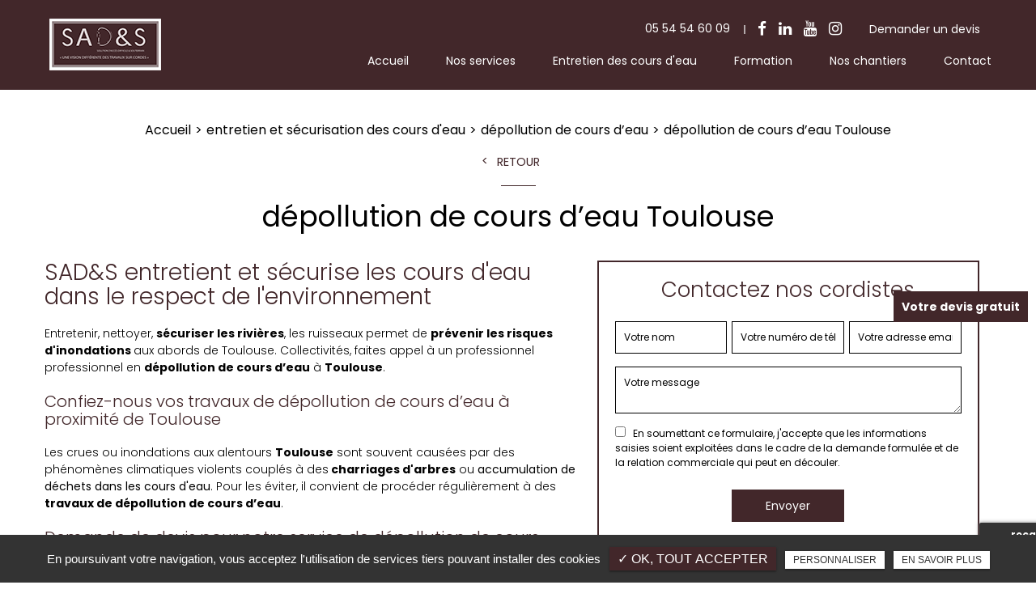

--- FILE ---
content_type: text/html; charset=UTF-8
request_url: https://www.sadesexpertise.com/entretien-securisation-cours-eau/depollution-cours-eau-toulouse
body_size: 8276
content:
<!DOCTYPE html>
<html lang="fr" class="no-js">
<head>
<meta charset="utf-8">
<meta name="language" content="fr-FR" />
<link rel="canonical" href="https://www.sadesexpertise.com/entretien-securisation-cours-eau/depollution-cours-eau-toulouse" />	
<title>dépollution de cours d’eau Toulouse</title>		
<meta name="keywords" content="" />
<meta name="description" content="SAD&amp;S entretient et s&eacute;curise les cours d'eau dans le respect de l'environnement
Entretenir, nettoyer, s&eacute;curiser les rivi&egrave;res, les ruisseaux permet de pr&eacute;venir les risques d'inondations aux abords de&hellip; ">
<meta name="author" content="SAD&S">
<meta name="robots" content="INDEX , FOLLOW"> 
<base href="https://www.sadesexpertise.com" />
<meta name="viewport" content="width=device-width, minimal-ui">
<meta name="twitter:site" content="SAD&S">
<meta name="twitter:title" content="dépollution de cours d’eau Toulouse">
<meta name="twitter:description" content="SAD&amp;S entretient et s&eacute;curise les cours d'eau dans le respect de l'environnement
Entretenir, nettoyer, s&eacute;curiser les rivi&egrave;res, les ruisseaux permet de pr&eacute;venir les risques d'inondations aux abords de&hellip; ">
<meta name="twitter:url" content="https://www.sadesexpertise.com/entretien-securisation-cours-eau/depollution-cours-eau-toulouse" />
<meta name="twitter:domain" content="https://www.sadesexpertise.com/entretien-securisation-cours-eau/depollution-cours-eau-toulouse" />
<meta name="twitter:image:src" content="https://www.sadesexpertise.com/upload-settings/medium800/img-2.jpg"> 
<meta property="og:title" content="dépollution de cours d’eau Toulouse" />
<meta property="og:url" content="https://www.sadesexpertise.com/entretien-securisation-cours-eau/depollution-cours-eau-toulouse" />
<meta property="og:description" content="SAD&amp;S entretient et s&eacute;curise les cours d'eau dans le respect de l'environnement
Entretenir, nettoyer, s&eacute;curiser les rivi&egrave;res, les ruisseaux permet de pr&eacute;venir les risques d'inondations aux abords de&hellip; " />
<meta property="og:site_name" content="SAD&S" />
<meta property="og:type" content="article" /> 
<meta property="og:image" content="https://www.sadesexpertise.com/upload-settings/medium800/img-2.jpg" /> 
<link rel="shortcut icon" href="favicon.ico">
<link rel="stylesheet" type="text/css" href="https://www.sadesexpertise.com/plugins/flexslider/flexslider.css" media="screen" >
<link rel="stylesheet" type="text/css" href="https://www.sadesexpertise.com/plugins/jquery-ui/sunny/jquery-ui.min.css" media="screen" >
<link rel="stylesheet" type="text/css" href="https://www.sadesexpertise.com/plugins/owl.carousel.2.1.0/assets/owl.carousel.css" media="screen" >
<link rel="stylesheet" type="text/css" href="https://www.sadesexpertise.com/plugins/social-likes/social-likes_flat.css" media="screen" >
<link rel="stylesheet" type="text/css" href="https://www.sadesexpertise.com/plugins/jquery-file-upload/css/jquery.fileupload-ui.css" media="screen" >
<link rel="stylesheet" type="text/css" href="https://www.sadesexpertise.com/plugins/fancybox-master/dist/jquery.fancybox.min.css" media="screen" >
<link rel="stylesheet" type="text/css" href="https://www.sadesexpertise.com/plugins/slick-1.8.1/slick/slick.css" media="screen" >
<link rel="stylesheet" type="text/css" href="https://www.sadesexpertise.com/plugins/slick-1.8.1/slick/slick-theme.css" media="screen" >
<link rel="stylesheet" type="text/css" href="https://www.sadesexpertise.com/plugins/swiper-slider/swiper.min.css" media="screen" >
<link rel="stylesheet" type="text/css" href="https://www.sadesexpertise.com/plugins/leaflet/leaflet.css" media="screen" >
<link rel="stylesheet" type="text/css" href="https://www.sadesexpertise.com/public/css/default.css" media="screen"><link rel="stylesheet" type="text/css" href="https://www.sadesexpertise.com/public/css/style.css" media="screen">
<script src="https://www.sadesexpertise.com/js/jquery.min.js"></script>

<script src="https://www.sadesexpertise.com/plugins/tarteaucitron/tarteaucitron.js" ></script>
<script>
var tarteaucitronForceLanguage = 'fr';
tarteaucitron.init({
    "privacyUrl": "cookies", /* Privacy policy url */
    "hashtag": "#tarteaucitron", /* Open the panel with this hashtag */
    "cookieName": "tartaucitron", /* Cookie name */
    
    "orientation": "bottom", /* Banner position (top - bottom) */
	
			"showAlertSmall": false, /* Show the small banner on bottom right */
    	"cookieslist": false, /* Show the cookie list */
	    "adblocker": false, /* Show a Warning if an adblocker is detected */
    "AcceptAllCta" : true, /* Show the accept all button when highPrivacy on */
    "highPrivacy": false, /* Disable auto consent */
    "handleBrowserDNTRequest": false, /* If Do Not Track == 1, accept all */

    "removeCredit": false, /* Remove credit link */
    "moreInfoLink": false, /* Show more info link */
	"privacyUrlLabel": "En savoir plus",
	"privacyOKLabel": "OK, tout accepter",
	"privacyPersonalizeLabel": "Personnaliser",
	
	"texte": "En poursuivant votre navigation, vous acceptez l'utilisation de services tiers pouvant installer des cookies",
	"font_color": "#42272a",
	"fond_color": "#333333",
	"lien_color": "#333333"
	
    //"cookieDomain": ".my-multisite-domaine.fr" /* Shared cookie for subdomain website */
});
</script>

<script>
		tarteaucitron.user.key = '6Ldm2vseAAAAAE9YJ4cHJV5fVXBQmlKIPYpocarg';
		(tarteaucitron.job = tarteaucitron.job || []).push('recaptcha3');
		</script> 

<script>
				(tarteaucitron.job = tarteaucitron.job || []).push('iframe');
			</script> 
<script>
		(tarteaucitron.job = tarteaucitron.job || []).push('youtube');
</script> 
<script>
      tarteaucitron.user.gtagUa =  'G-WM0J8NN17B';
      tarteaucitron.user.gtagMore = function () { /* add here your optionnal gtag() */ };
      (tarteaucitron.job = tarteaucitron.job || []).push('gtag');
</script> 
<script>
		(tarteaucitron.job = tarteaucitron.job || []).push('facebook');
</script> 
<script>
		(tarteaucitron.job = tarteaucitron.job || []).push('facebooklikebox');
</script> 
<script>
		(tarteaucitron.job = tarteaucitron.job || []).push('linkedin');
</script> 
<script>
		(tarteaucitron.job = tarteaucitron.job || []).push('twitter');
</script> 
<script>
		(tarteaucitron.job = tarteaucitron.job || []).push('twitterembed');
</script> 
<script>
		 (tarteaucitron.job = tarteaucitron.job || []).push('twittertimeline');
</script> 
<meta name="google-site-verification" content="8CzEcXLu22qFo8zFodkL1ay4yAD7g1eOZPqbnOqCMMQ" />
<script type="application/ld+json">

{

    "@context": "http://schema.org",

    "@type": "Organization",

    "name": "SAD&S",

    "description": "SAD&S est une entreprise de travaux sur cordes basée au Baulou près de Foix en Ariège et intervenant jusqu'à 5 heures de route autour. Nos cordistes peuvent prendre en charge des travaux en hauteur, des travaux souterrains, des travaux en montagne... Nous assurons aussi des prestations d'encadrement de personnel sur cordes (scientifiques notamment). Nous pouvons aussi former les salariés devant effectuer des travaux en hauteur. Enfin nous avons développé notre activité en proposant également notre expertise en entretien et sécurisation des cours d'eau pour prévenir le risque d'inondations.",

    "url": "https://www.sadesexpertise.com/",

    "telephone": "07 68 68 83 41",

    "sameAs": ["https://www.linkedin.com/company/sad8s-solution-acces-difficile-et-souterrain/?viewAsMember=true","https://www.facebook.com/Cordistespyreneens","https://www.youtube.com/channel/UCGDb00tPudlx1x43RIyPkYQ","https://www.instagram.com/cordistespyreneens/"],

    "address": {

        "@type": "PostalAddress",

        "addressLocality": "Baulou",

        "postalCode": "09000",

        "addressCountry": "France"

    }

}

</script>
 
</head>
<body id="produits_ref_detail">
<div class="grecaptchaTest"></div><div id="container" class="clearfix">
<input name="menu-handler" id="menu-handler" type="checkbox">
<header>
  
<div class="header-bottom reseau_bandeau">
    <div class="container-fluid wrapper">
      <div class="item-header item-header2 d-flex  justify-content-between align-items-center">
        <div class="logo">
          <a href="https://www.sadesexpertise.com" class="logo_h" title="SAD&S"><img src="public/img/logo-header.png" alt="SAD&S" /></a>        </div>
        <div class="header-right">
          <div class="header-left d-flex justify-content-end align-items-center">
                                                    <div class="info-header info-header-tel"><button onclick="window.location.href = 'tel:+33554546009';" class="tel tel-header-1"> 05 54 54 60 09</button></div>
                    
                        
                        <div class="social"> <ul class="sx-social-icons d-flex"> <li><a target="_blank" href="https://www.facebook.com/Cordistespyreneens" class="facebook" title="Facebook" rel="noopener"><i class="fa fa-facebook"></i></a></li> <li><a target="_blank" href="https://www.linkedin.com/company/sad8s-solution-acces-difficile-et-souterrain/?viewAsMember=true" class="linkedin" title="Linkedin" rel="noopener"><i class="fa fa-linkedin"></i></a></li> <li><a target="_blank" href="https://www.youtube.com/channel/UCGDb00tPudlx1x43RIyPkYQ" class="youtube" title="Youtube" rel="noopener"><i class="fa fa-youtube"></i></a></li> <li><a target="_blank" href="https://www.instagram.com/cordistespyreneens/" class="instagram" title="Instagram" rel="noopener"><i class="fa fa-instagram"></i></a></li></ul> </div>
                        <div class="lien_header"><button class="bouton-bloc btn-back-pulse" onclick="window.location.href = '/contact-travaux-cordes-foix';" title="Demander un devis">Demander un devis</button></div>                            <div class="social_header d-none"> <ul class="sx-social-icons d-flex"> <li><a target="_blank" href="https://www.facebook.com/Cordistespyreneens" class="facebook" title="Facebook" rel="noopener"><i class="fa fa-facebook"></i></a></li> <li><a target="_blank" href="https://www.linkedin.com/company/sad8s-solution-acces-difficile-et-souterrain/?viewAsMember=true" class="linkedin" title="Linkedin" rel="noopener"><i class="fa fa-linkedin"></i></a></li> <li><a target="_blank" href="https://www.youtube.com/channel/UCGDb00tPudlx1x43RIyPkYQ" class="youtube" title="Youtube" rel="noopener"><i class="fa fa-youtube"></i></a></li> <li><a target="_blank" href="https://www.instagram.com/cordistespyreneens/" class="instagram" title="Instagram" rel="noopener"><i class="fa fa-instagram"></i></a></li></ul> </div>
                                      </div>
          <label for="menu-handler"><span></span><span></span><span></span></label>
          <nav class="primary-nav"><ul><li><a title="Accueil" href="/">Accueil</a></li><li><a title="Nos services" href="/travaux-cordes">Nos services</a></li><li><a title="Entretien des cours d'eau" href="/entretien-cours-eau-foix">Entretien des cours d'eau</a></li><li><a title="Formation" href="/formations-travaux-hauteur-foix">Formation</a></li><li><a title="Nos chantiers" href="/chantiers">Nos chantiers</a></li><li><a title="Contact" href="/contact-travaux-cordes-foix">Contact</a></li></ul></nav>
        </div>
        
      </div>
    </div>
  </div>
</header>
<main>
          <script type="text/javascript">sessionStorage.clear();</script>
<section class="sec-content detail espace-p-bottom espace-p-top">
		<div class="container-fluid wrapper">
			
						<ol class="breadcrumb" itemscope itemtype="http://schema.org/BreadcrumbList"><li itemprop="itemListElement" itemscope itemtype="http://schema.org/ListItem"><a itemprop="item" href="/" title="Accueil"><span itemprop="name">Accueil</span></a><meta itemprop="position" content="1" /></li>  <li itemprop="itemListElement" itemscope itemtype="http://schema.org/ListItem" ><a itemprop="item" href="/entretien-securisation-cours-eau" title="entretien et sécurisation des cours d'eau"><span itemprop="name">entretien et sécurisation des cours d'eau</span></a><meta itemprop="position" content="2" /></li> <li itemprop="itemListElement" itemscope itemtype="http://schema.org/ListItem" ><a itemprop="item" href="/depollution-cours-eau" title="dépollution de cours d’eau"><span itemprop="name">dépollution de cours d’eau</span></a><meta itemprop="position" content="2" /></li> <li class="active" itemprop="itemListElement" itemtype="http://schema.org/ListItem" itemscope><span itemprop="name">dépollution de cours d’eau Toulouse</span><meta itemprop="position" content="2" /></li></ol>  
            <button class="article-retour" onclick="window.location.href = '/depollution-cours-eau';" title="Retour" >Retour</button>    
						<h1 class="text-center">dépollution de cours d’eau Toulouse</h1>
                        
            
            <div class="row">
				                    <div class="col-lg-7">
                    	<div class="texte-content wow fadeInUp" data-wow-delay="0.4s"><h2>SAD&amp;S entretient et s&eacute;curise les cours d'eau dans le respect de l'environnement</h2>
<p>Entretenir, nettoyer, <strong>s&eacute;curiser les rivi&egrave;res</strong>, les ruisseaux permet de <strong>pr&eacute;venir les risques d'inondations </strong>aux abords de Toulouse. Collectivit&eacute;s, faites appel &agrave; un professionnel professionnel en <strong>dépollution de cours d’eau</strong> à <strong>Toulouse</strong>.</p>
<h3>Confiez-nous vos travaux de dépollution de cours d’eau à proximité de Toulouse</h3>
<p>Les crues ou inondations&nbsp;aux alentours <strong>Toulouse</strong> sont souvent caus&eacute;es par des ph&eacute;nom&egrave;nes climatiques violents coupl&eacute;s &agrave; des<strong> charriages d'arbres</strong> ou&nbsp;<b>accumulation&nbsp;de d&eacute;chets dans les cours d'eau</b>. Pour les &eacute;viter, il convient de proc&eacute;der r&eacute;guli&egrave;rement &agrave; des <strong>travaux de dépollution de cours d’eau</strong>.</p>
<h3>Demande de devis pour notre service de dépollution de cours d’eau dans la région de Toulouse</h3>
<p>Contactez les &eacute;quipes de <a href="../">SAD&amp;S</a> en remplissant le <a href="contact-travaux-cordes-foix">formulaire de contact</a>.</p></div>  
                    </div>  
                 
                
                <div class="col-lg-5">
										<div class="bloc_formulaire_activite">
  <div class="titre-form-activite">Contactez nos cordistes</div>  <div class="alert">
    <button type="button" class="close" data-dismiss="alert">&times;</button>
    <span><strong>Erreur!</strong> Merci de bien vouloir saisir tous les champs obligatoires</span>
  </div>
    <form id="sx-form" class="form-horizontal" method="post" action="/public/ajax/activite_sendmail_recaptchaV3.php">
  <input type="hidden" name="sx_token" id="sx_token" value="1099441413696b4d6e85e5b8.53408074"/>
  <input type="hidden" name="trad_erreur" id="trad_erreur" value="Erreur!" />
  <input type="hidden" name="trad_succes" id="trad_succes" value="Succès!" />
  <input type="hidden" name="trad_required_erreur" id="trad_required_erreur" value="Merci de bien vouloir saisir tous les champs obligatoires" />
  <input type="hidden" name="trad_data_send" id="trad_data_send" value="Envoi des données en cours" />

  <fieldset>

  <div class="flex_activiter_contact d-flex justify-content-sm-between">
        <div class="form-group">
            <input type="text" id="contact_nom_p" name="contact_nom_p" value="" class="form-control"  placeholder="Votre nom"  required title="Merci de préciser votre nom" />
        </div>
        <div class="form-group">
            <input type="tel" id="contact_tel" name="contact_tel" value="" class="form-control" placeholder="Votre numéro de téléphone" required title="Merci de préciser votre numéro de téléphone" pattern="[0-9]{10}" maxlength = "10" minlength = "10" />
        </div>
        <div class="form-group">
            <input type="email" id="contact_email" name="contact_email" value="" class="form-control"  placeholder="Votre adresse email"  required title="Merci de préciser votre adresse email" />
        </div>
   </div> 

    <div class="form-group texte_form">
        <textarea id="contact_message" name="contact_message" class="form-control"  placeholder="Votre message" required title="Merci de préciser votre message"></textarea>
    </div>
    
        
        <div class="form-group">
             <label class="condition"><input required="" type="checkbox" name="condition_generale" id="condition_generale" value="1" title="
             Merci d'accepter les conditions générales d'utilisation" aria-required="true">&nbsp;&nbsp; <strong>En soumettant ce formulaire, j'accepte que les informations saisies soient exploitées dans le cadre de la demande formulée et de la relation commerciale qui peut en découler.</strong></label>  
        </div>
       
        
    <div class="flex_activiter_contact1 d-flex justify-content-center">
          <input type="hidden" id="g-recaptcha-response" name="g-recaptcha-response"  />
            <div class="form-group">
            <input type="submit" value="Envoyer" class="btn-back-pulse" />
        </div>
    </div>
    
      
  </fieldset>
  
</form>
</div>                </div>
                </div>
            
                <section class="sec-gallery espace-p-top espace-p-bottom"><div class="container-fluid wrapper2">
			<div id="grid" class="w-clearfix grid grid-not-margin lazyload" >
			<div class="grid-sizer"></div> 
						<div class="row"><div class="item item-not-spaced lazyload"><div data-ix="hover-portfolio-content" class="portfolio-overlay wow fadeInUp lazyload">
					<img
						alt="dépollution de cours d’eau Toulouse"
						title="dépollution de cours d’eau Toulouse"
						data-srcset="https://www.sadesexpertise.com/upload-categorie_ref_prod/medium800/entretien-et-securisation-des-cours-eau.jpeg 767w,
									 https://www.sadesexpertise.com/upload-categorie_ref_prod/medium640/entretien-et-securisation-des-cours-eau.jpeg 922w"
						data-src="https://www.sadesexpertise.com/upload-categorie_ref_prod/medium360/entretien-et-securisation-des-cours-eau.jpeg"
						src="https://www.sadesexpertise.com/upload-categorie_ref_prod/medium360/entretien-et-securisation-des-cours-eau.jpeg"
						class="lazyload" />
					 <a class="w-inline-block portfolio-content animsition-link" data-fancybox="get_galerie_isotope_wow" data-caption="dépollution de cours d’eau Toulouse" title="dépollution de cours d’eau Toulouse"  data-ix="hide-portfolio-content-on-load" href="https://www.sadesexpertise.com/upload-categorie_ref_prod/entretien-et-securisation-des-cours-eau.jpeg">
					 
					 <div class="portfolio-cn-title" ><h4 class="portfolio-title" data-ix="scale-portfolio-title-on-load">dépollution de cours d’eau Toulouse</h4> <div class="portfolio-sub-title" data-ix="scale-portfolio-title-on-load-2"></div><span class="galerie_line"></span></div>	</a></div></div></div></div></div>
					</section>            
            <div class="d-md-flex container-fluid wrapper">
    <div class="listes_act_sec"><h3>Nos autres prestations à Toulouse :</h3><ul><li class="titre_activite"><a href="/cordiste/entreprise-travaux-montagne-toulouse" title="entreprise de travaux en montagne Toulouse">entreprise de travaux en montagne Toulouse</a></li><li class="titre_activite"><a href="/travaux-acces-difficile/travaux-hauteur-toulouse" title="travaux en hauteur Toulouse">travaux en hauteur Toulouse</a></li><li class="titre_activite"><a href="/travaux-acces-difficile/travaux-sur-cordes-toulouse" title="travaux sur cordes Toulouse">travaux sur cordes Toulouse</a></li><li class="titre_activite"><a href="/travaux-montagne/travaux-remontees-mecaniques-toulouse" title="travaux sur remontées mécaniques Toulouse">travaux sur remontées mécaniques Toulouse</a></li></ul></div> <div class="listes_act_sec"><h3>Nous proposons aussi dépollution de cours d’eau à :</h3><ul><li class="titre_activite"><a href="/entretien-securisation-cours-eau/depollution-cours-eau-foix" title="Foix">Foix</a></li><li class="titre_activite"><a href="/entretien-securisation-cours-eau/depollution-cours-eau-bayonne" title="Bayonne">Bayonne</a></li></ul></div>
</div>									
		</div>
                	</section>
<div class="pastile"><div class="pastile_ref5">Votre devis gratuit</div></div>
	
</main>
<footer> 
    <div class="liste-activite-secondaire wow fadeInUp" data-wow-delay="0.5s">
		<div class="container-fluid wrapper">
        <div class="show-activite"><span class="titre-trig">Notre savoir faire<span class="fleche-show"></span></span></div>
        <div class="items-activite-secondaire">
        	
        
        			                    <div class="item-activite_secondaire">
                    <div class="titre_activite_secondaire">entreprise cordiste<a href="entreprise-cordiste"></a></div>
                    <div class="liste_activite_secondaire">
												<div class="titre_activite"><a href="/cordiste/entreprise-cordiste-foix" title="entreprise cordiste Foix">entreprise cordiste Foix</a></div>	
								
														<div class="titre_activite"><a href="/cordiste/entreprise-cordiste-tarbes" title="entreprise cordiste Tarbes">entreprise cordiste Tarbes</a></div>	
								
														<div class="titre_activite"><a href="/cordiste/entreprise-cordiste-toulouse" title="entreprise cordiste Toulouse">entreprise cordiste Toulouse</a></div>	
								
														<div class="titre_activite"><a href="/cordiste/entreprise-cordiste-pau" title="entreprise cordiste Pau">entreprise cordiste Pau</a></div>	
								
														<div class="titre_activite"><a href="/cordiste/entreprise-cordiste-andorre" title="entreprise cordiste Andorre">entreprise cordiste Andorre</a></div>	
								
														<div class="titre_activite"><a href="/cordiste/entreprise-cordiste-bayonne" title="entreprise cordiste Bayonne">entreprise cordiste Bayonne</a></div>	
								
														<div class="titre_activite"><a href="/cordiste/entreprise-cordiste-agen" title="entreprise cordiste Agen">entreprise cordiste Agen</a></div>	
								
							                    </div>
                    </div>
					                    <div class="item-activite_secondaire">
                    <div class="titre_activite_secondaire">entreprise de travaux en montagne<a href="entreprise-travaux-montagne"></a></div>
                    <div class="liste_activite_secondaire">
												<div class="titre_activite"><a href="/cordiste/entreprise-travaux-montagne-foix" title="entreprise de travaux en montagne Foix">entreprise de travaux en montagne Foix</a></div>	
								
														<div class="titre_activite"><a href="/cordiste/entreprise-travaux-montagne-tarbes" title="entreprise de travaux en montagne Tarbes">entreprise de travaux en montagne Tarbes</a></div>	
								
														<div class="titre_activite"><a href="/cordiste/entreprise-travaux-montagne-toulouse" title="entreprise de travaux en montagne Toulouse">entreprise de travaux en montagne Toulouse</a></div>	
								
														<div class="titre_activite"><a href="/cordiste/entreprise-travaux-montagne-pau" title="entreprise de travaux en montagne Pau">entreprise de travaux en montagne Pau</a></div>	
								
														<div class="titre_activite"><a href="/cordiste/entreprise-travaux-montagne-andorre" title="entreprise de travaux en montagne Andorre">entreprise de travaux en montagne Andorre</a></div>	
								
														<div class="titre_activite"><a href="/cordiste/entreprise-travaux-montagne-bayonne" title="entreprise de travaux en montagne Bayonne">entreprise de travaux en montagne Bayonne</a></div>	
								
														<div class="titre_activite"><a href="/cordiste/entreprise-travaux-montagne-agen" title="entreprise de travaux en montagne Agen">entreprise de travaux en montagne Agen</a></div>	
								
							                    </div>
                    </div>
					                    <div class="item-activite_secondaire">
                    <div class="titre_activite_secondaire">entreprise de travaux d’accès difficile<a href="entreprise-travaux-acces-difficile"></a></div>
                    <div class="liste_activite_secondaire">
												<div class="titre_activite"><a href="/cordiste/entreprise-travaux-acces-difficile-foix" title="entreprise de travaux d’accès difficile Foix">entreprise de travaux d’accès difficile Foix</a></div>	
								
														<div class="titre_activite"><a href="/cordiste/entreprise-travaux-acces-difficile-tarbes" title="entreprise de travaux d’accès difficile Tarbes">entreprise de travaux d’accès difficile Tarbes</a></div>	
								
														<div class="titre_activite"><a href="/cordiste/entreprise-travaux-acces-difficile-toulouse" title="entreprise de travaux d’accès difficile Toulouse">entreprise de travaux d’accès difficile Toulouse</a></div>	
								
														<div class="titre_activite"><a href="/cordiste/entreprise-travaux-acces-difficile-pau" title="entreprise de travaux d’accès difficile Pau">entreprise de travaux d’accès difficile Pau</a></div>	
								
														<div class="titre_activite"><a href="/cordiste/entreprise-travaux-acces-difficile-andorre" title="entreprise de travaux d’accès difficile Andorre">entreprise de travaux d’accès difficile Andorre</a></div>	
								
														<div class="titre_activite"><a href="/cordiste/entreprise-travaux-acces-difficile-bayonne" title="entreprise de travaux d’accès difficile Bayonne">entreprise de travaux d’accès difficile Bayonne</a></div>	
								
														<div class="titre_activite"><a href="/cordiste/entreprise-travaux-acces-difficile-agen" title="entreprise de travaux d’accès difficile Agen">entreprise de travaux d’accès difficile Agen</a></div>	
								
							                    </div>
                    </div>
										
					
					
					
        
        			                    <div class="item-activite_secondaire">
                    <div class="titre_activite_secondaire">travaux en hauteur<a href="travaux-hauteur"></a></div>
                    <div class="liste_activite_secondaire">
												<div class="titre_activite"><a href="/travaux-acces-difficile/travaux-hauteur-foix" title="travaux en hauteur Foix">travaux en hauteur Foix</a></div>	
								
														<div class="titre_activite"><a href="/travaux-acces-difficile/travaux-hauteur-tarbes" title="travaux en hauteur Tarbes">travaux en hauteur Tarbes</a></div>	
								
														<div class="titre_activite"><a href="/travaux-acces-difficile/travaux-hauteur-toulouse" title="travaux en hauteur Toulouse">travaux en hauteur Toulouse</a></div>	
								
														<div class="titre_activite"><a href="/travaux-acces-difficile/travaux-hauteur-pau" title="travaux en hauteur Pau">travaux en hauteur Pau</a></div>	
								
														<div class="titre_activite"><a href="/travaux-acces-difficile/travaux-hauteur-andorre" title="travaux en hauteur Andorre">travaux en hauteur Andorre</a></div>	
								
														<div class="titre_activite"><a href="/travaux-acces-difficile/travaux-hauteur-bayonne" title="travaux en hauteur Bayonne">travaux en hauteur Bayonne</a></div>	
								
														<div class="titre_activite"><a href="/travaux-acces-difficile/travaux-hauteur-agen" title="travaux en hauteur Agen">travaux en hauteur Agen</a></div>	
								
							                    </div>
                    </div>
					                    <div class="item-activite_secondaire">
                    <div class="titre_activite_secondaire">travaux acrobatiques<a href="travaux-acrobatiques"></a></div>
                    <div class="liste_activite_secondaire">
												<div class="titre_activite"><a href="/travaux-acces-difficile/travaux-acrobatiques-foix" title="travaux acrobatiques Foix">travaux acrobatiques Foix</a></div>	
								
														<div class="titre_activite"><a href="/travaux-acces-difficile/travaux-acrobatiques-tarbes" title="travaux acrobatiques Tarbes">travaux acrobatiques Tarbes</a></div>	
								
														<div class="titre_activite"><a href="/travaux-acces-difficile/travaux-acrobatiques-toulouse" title="travaux acrobatiques Toulouse">travaux acrobatiques Toulouse</a></div>	
								
														<div class="titre_activite"><a href="/travaux-acces-difficile/travaux-acrobatiques-pau" title="travaux acrobatiques Pau">travaux acrobatiques Pau</a></div>	
								
														<div class="titre_activite"><a href="/travaux-acces-difficile/travaux-acrobatiques-andorre" title="travaux acrobatiques Andorre">travaux acrobatiques Andorre</a></div>	
								
														<div class="titre_activite"><a href="/travaux-acces-difficile/travaux-acrobatiques-bayonne" title="travaux acrobatiques Bayonne">travaux acrobatiques Bayonne</a></div>	
								
														<div class="titre_activite"><a href="/travaux-acces-difficile/travaux-acrobatiques-agen" title="travaux acrobatiques Agen">travaux acrobatiques Agen</a></div>	
								
							                    </div>
                    </div>
					                    <div class="item-activite_secondaire">
                    <div class="titre_activite_secondaire">travaux sur cordes<a href="travaux-sur-cordes"></a></div>
                    <div class="liste_activite_secondaire">
												<div class="titre_activite"><a href="/travaux-acces-difficile/travaux-sur-cordes-foix" title="travaux sur cordes Foix">travaux sur cordes Foix</a></div>	
								
														<div class="titre_activite"><a href="/travaux-acces-difficile/travaux-sur-cordes-tarbes" title="travaux sur cordes Tarbes">travaux sur cordes Tarbes</a></div>	
								
														<div class="titre_activite"><a href="/travaux-acces-difficile/travaux-sur-cordes-toulouse" title="travaux sur cordes Toulouse">travaux sur cordes Toulouse</a></div>	
								
														<div class="titre_activite"><a href="/travaux-acces-difficile/travaux-sur-cordes-pau" title="travaux sur cordes Pau">travaux sur cordes Pau</a></div>	
								
														<div class="titre_activite"><a href="/travaux-acces-difficile/travaux-sur-cordes-andorre" title="travaux sur cordes Andorre">travaux sur cordes Andorre</a></div>	
								
														<div class="titre_activite"><a href="/travaux-acces-difficile/travaux-sur-cordes-bayonne" title="travaux sur cordes Bayonne">travaux sur cordes Bayonne</a></div>	
								
														<div class="titre_activite"><a href="/travaux-acces-difficile/travaux-sur-cordes-agen" title="travaux sur cordes Agen">travaux sur cordes Agen</a></div>	
								
							                    </div>
                    </div>
										
					
					
					
        
        			                    <div class="item-activite_secondaire">
                    <div class="titre_activite_secondaire">travaux sur remontées mécaniques<a href="travaux-remontees-mecaniques"></a></div>
                    <div class="liste_activite_secondaire">
												<div class="titre_activite"><a href="/travaux-montagne/travaux-remontees-mecaniques-foix" title="travaux sur remontées mécaniques Foix">travaux sur remontées mécaniques Foix</a></div>	
								
														<div class="titre_activite"><a href="/travaux-montagne/travaux-remontees-mecaniques-tarbes" title="travaux sur remontées mécaniques Tarbes">travaux sur remontées mécaniques Tarbes</a></div>	
								
														<div class="titre_activite"><a href="/travaux-montagne/travaux-remontees-mecaniques-toulouse" title="travaux sur remontées mécaniques Toulouse">travaux sur remontées mécaniques Toulouse</a></div>	
								
														<div class="titre_activite"><a href="/travaux-montagne/travaux-remontees-mecaniques-pau" title="travaux sur remontées mécaniques Pau">travaux sur remontées mécaniques Pau</a></div>	
								
														<div class="titre_activite"><a href="/travaux-montagne/travaux-remontees-mecaniques-andorre" title="travaux sur remontées mécaniques Andorre">travaux sur remontées mécaniques Andorre</a></div>	
								
														<div class="titre_activite"><a href="/travaux-montagne/travaux-remontees-mecaniques-bayonne" title="travaux sur remontées mécaniques Bayonne">travaux sur remontées mécaniques Bayonne</a></div>	
								
														<div class="titre_activite"><a href="/travaux-montagne/travaux-remontees-mecaniques-agen" title="travaux sur remontées mécaniques Agen">travaux sur remontées mécaniques Agen</a></div>	
								
							                    </div>
                    </div>
					                    <div class="item-activite_secondaire">
                    <div class="titre_activite_secondaire">travaux de sécurisation de refuge<a href="travaux-securisation-de-refuge"></a></div>
                    <div class="liste_activite_secondaire">
												<div class="titre_activite"><a href="/travaux-montagne/travaux-securisation-de-refuge-foix" title="travaux de sécurisation de refuge Foix">travaux de sécurisation de refuge Foix</a></div>	
								
														<div class="titre_activite"><a href="/travaux-montagne/travaux-securisation-de-refuge-tarbes" title="travaux de sécurisation de refuge Tarbes">travaux de sécurisation de refuge Tarbes</a></div>	
								
														<div class="titre_activite"><a href="/travaux-montagne/travaux-securisation-de-refuge-toulouse" title="travaux de sécurisation de refuge Toulouse">travaux de sécurisation de refuge Toulouse</a></div>	
								
														<div class="titre_activite"><a href="/travaux-montagne/travaux-securisation-de-refuge-pau" title="travaux de sécurisation de refuge Pau">travaux de sécurisation de refuge Pau</a></div>	
								
														<div class="titre_activite"><a href="/travaux-montagne/travaux-securisation-de-refuge-andorre" title="travaux de sécurisation de refuge Andorre">travaux de sécurisation de refuge Andorre</a></div>	
								
														<div class="titre_activite"><a href="/travaux-montagne/travaux-securisation-de-refuge-bayonne" title="travaux de sécurisation de refuge Bayonne">travaux de sécurisation de refuge Bayonne</a></div>	
								
														<div class="titre_activite"><a href="/travaux-montagne/travaux-securisation-de-refuge-agen" title="travaux de sécurisation de refuge Agen">travaux de sécurisation de refuge Agen</a></div>	
								
							                    </div>
                    </div>
					                    <div class="item-activite_secondaire">
                    <div class="titre_activite_secondaire">travaux d’accès difficile en montagne<a href="travaux-acces-difficile-montagne"></a></div>
                    <div class="liste_activite_secondaire">
												<div class="titre_activite"><a href="/travaux-montagne/travaux-acces-difficile-montagne-foix" title="travaux d’accès difficile en montagne Foix">travaux d’accès difficile en montagne Foix</a></div>	
								
														<div class="titre_activite"><a href="/travaux-montagne/travaux-acces-difficile-montagne-tarbes" title="travaux d’accès difficile en montagne Tarbes">travaux d’accès difficile en montagne Tarbes</a></div>	
								
														<div class="titre_activite"><a href="/travaux-montagne/travaux-acces-difficile-montagne-toulouse" title="travaux d’accès difficile en montagne Toulouse">travaux d’accès difficile en montagne Toulouse</a></div>	
								
														<div class="titre_activite"><a href="/travaux-montagne/travaux-acces-difficile-montagne-pau" title="travaux d’accès difficile en montagne Pau">travaux d’accès difficile en montagne Pau</a></div>	
								
														<div class="titre_activite"><a href="/travaux-montagne/travaux-acces-difficile-montagne-andorre" title="travaux d’accès difficile en montagne Andorre">travaux d’accès difficile en montagne Andorre</a></div>	
								
														<div class="titre_activite"><a href="/travaux-montagne/travaux-acces-difficile-montagne-bayonne" title="travaux d’accès difficile en montagne Bayonne">travaux d’accès difficile en montagne Bayonne</a></div>	
								
														<div class="titre_activite"><a href="/travaux-montagne/travaux-acces-difficile-montagne-agen" title="travaux d’accès difficile en montagne Agen">travaux d’accès difficile en montagne Agen</a></div>	
								
							                    </div>
                    </div>
										
					
					
					
        
        			                    <div class="item-activite_secondaire">
                    <div class="titre_activite_secondaire">accompagnement de scientifiques sur cordes<a href="accompagnement-scientifiques-sur-cordes"></a></div>
                    <div class="liste_activite_secondaire">
												<div class="titre_activite"><a href="/accompagnement-securisation-personnel-sur-cordes/accompagnement-scientifiques-sur-cordes-foix" title="accompagnement de scientifiques sur cordes Foix">accompagnement de scientifiques sur cordes Foix</a></div>	
								
														<div class="titre_activite"><a href="/accompagnement-securisation-personnel-sur-cordes/accompagnement-scientifiques-sur-cordes-tarbes" title="accompagnement de scientifiques sur cordes Tarbes">accompagnement de scientifiques sur cordes Tarbes</a></div>	
								
														<div class="titre_activite"><a href="/accompagnement-securisation-personnel-sur-cordes/accompagnement-scientifiques-sur-cordes-toulouse" title="accompagnement de scientifiques sur cordes Toulouse">accompagnement de scientifiques sur cordes Toulouse</a></div>	
								
														<div class="titre_activite"><a href="/accompagnement-securisation-personnel-sur-cordes/accompagnement-scientifiques-sur-cordes-pau" title="accompagnement de scientifiques sur cordes Pau">accompagnement de scientifiques sur cordes Pau</a></div>	
								
														<div class="titre_activite"><a href="/accompagnement-securisation-personnel-sur-cordes/accompagnement-scientifiques-sur-cordes-andorre" title="accompagnement de scientifiques sur cordes Andorre">accompagnement de scientifiques sur cordes Andorre</a></div>	
								
														<div class="titre_activite"><a href="/accompagnement-securisation-personnel-sur-cordes/accompagnement-scientifiques-sur-cordes-bayonne" title="accompagnement de scientifiques sur cordes Bayonne">accompagnement de scientifiques sur cordes Bayonne</a></div>	
								
														<div class="titre_activite"><a href="/accompagnement-securisation-personnel-sur-cordes/accompagnement-scientifiques-sur-cordes-agen" title="accompagnement de scientifiques sur cordes Agen">accompagnement de scientifiques sur cordes Agen</a></div>	
								
							                    </div>
                    </div>
					                    <div class="item-activite_secondaire">
                    <div class="titre_activite_secondaire">accompagnement de géologues sur cordes<a href="accompagnement-geologues-sur-cordes"></a></div>
                    <div class="liste_activite_secondaire">
												<div class="titre_activite"><a href="/accompagnement-securisation-personnel-sur-cordes/accompagnement-geologues-sur-cordes-foix" title="accompagnement de géologues sur cordes Foix">accompagnement de géologues sur cordes Foix</a></div>	
								
														<div class="titre_activite"><a href="/accompagnement-securisation-personnel-sur-cordes/accompagnement-geologues-sur-cordes-tarbes" title="accompagnement de géologues sur cordes Tarbes">accompagnement de géologues sur cordes Tarbes</a></div>	
								
														<div class="titre_activite"><a href="/accompagnement-securisation-personnel-sur-cordes/accompagnement-geologues-sur-cordes-toulouse" title="accompagnement de géologues sur cordes Toulouse">accompagnement de géologues sur cordes Toulouse</a></div>	
								
														<div class="titre_activite"><a href="/accompagnement-securisation-personnel-sur-cordes/accompagnement-geologues-sur-cordes-pau" title="accompagnement de géologues sur cordes Pau">accompagnement de géologues sur cordes Pau</a></div>	
								
														<div class="titre_activite"><a href="/accompagnement-securisation-personnel-sur-cordes/accompagnement-geologues-sur-cordes-andorre" title="accompagnement de géologues sur cordes Andorre">accompagnement de géologues sur cordes Andorre</a></div>	
								
														<div class="titre_activite"><a href="/accompagnement-securisation-personnel-sur-cordes/accompagnement-geologues-sur-cordes-bayonne" title="accompagnement de géologues sur cordes Bayonne">accompagnement de géologues sur cordes Bayonne</a></div>	
								
														<div class="titre_activite"><a href="/accompagnement-securisation-personnel-sur-cordes/accompagnement-geologues-sur-cordes-agen" title="accompagnement de géologues sur cordes Agen">accompagnement de géologues sur cordes Agen</a></div>	
								
							                    </div>
                    </div>
					                    <div class="item-activite_secondaire">
                    <div class="titre_activite_secondaire">accompagnement d’archéologues sur cordes<a href="accompagnement-archeologues-sur-cordes"></a></div>
                    <div class="liste_activite_secondaire">
												<div class="titre_activite"><a href="/accompagnement-securisation-personnel-sur-cordes/accompagnement-archeologues-sur-cordes-foix" title="accompagnement d’archéologues sur cordes Foix">accompagnement d’archéologues sur cordes Foix</a></div>	
								
														<div class="titre_activite"><a href="/accompagnement-securisation-personnel-sur-cordes/accompagnement-archeologues-sur-cordes-tarbes" title="accompagnement d’archéologues sur cordes Tarbes">accompagnement d’archéologues sur cordes Tarbes</a></div>	
								
														<div class="titre_activite"><a href="/accompagnement-securisation-personnel-sur-cordes/accompagnement-archeologues-sur-cordes-toulouse" title="accompagnement d’archéologues sur cordes Toulouse">accompagnement d’archéologues sur cordes Toulouse</a></div>	
								
														<div class="titre_activite"><a href="/accompagnement-securisation-personnel-sur-cordes/accompagnement-archeologues-sur-cordes-pau" title="accompagnement d’archéologues sur cordes Pau">accompagnement d’archéologues sur cordes Pau</a></div>	
								
														<div class="titre_activite"><a href="/accompagnement-securisation-personnel-sur-cordes/accompagnement-archeologues-sur-cordes-andorre" title="accompagnement d’archéologues sur cordes Andorre">accompagnement d’archéologues sur cordes Andorre</a></div>	
								
														<div class="titre_activite"><a href="/accompagnement-securisation-personnel-sur-cordes/accompagnement-archeologues-sur-cordes-bayonne" title="accompagnement d’archéologues sur cordes Bayonne">accompagnement d’archéologues sur cordes Bayonne</a></div>	
								
														<div class="titre_activite"><a href="/accompagnement-securisation-personnel-sur-cordes/accompagnement-archeologues-sur-cordes-agen" title="accompagnement d’archéologues sur cordes Agen">accompagnement d’archéologues sur cordes Agen</a></div>	
								
							                    </div>
                    </div>
										
					
					
					
        
        			                    <div class="item-activite_secondaire">
                    <div class="titre_activite_secondaire">tronçonnage en rivière<a href="tronconnage-riviere"></a></div>
                    <div class="liste_activite_secondaire">
												<div class="titre_activite"><a href="/entretien-securisation-cours-eau/tronconnage-riviere-foix" title="tronçonnage en rivière Foix">tronçonnage en rivière Foix</a></div>	
								
														<div class="titre_activite"><a href="/entretien-securisation-cours-eau/tronconnage-riviere-tarbes" title="tronçonnage en rivière Tarbes">tronçonnage en rivière Tarbes</a></div>	
								
														<div class="titre_activite"><a href="/entretien-securisation-cours-eau/tronconnage-riviere-toulouse" title="tronçonnage en rivière Toulouse">tronçonnage en rivière Toulouse</a></div>	
								
														<div class="titre_activite"><a href="/entretien-securisation-cours-eau/tronconnage-riviere-pau" title="tronçonnage en rivière Pau">tronçonnage en rivière Pau</a></div>	
								
														<div class="titre_activite"><a href="/entretien-securisation-cours-eau/tronconnage-riviere-andorre" title="tronçonnage en rivière Andorre">tronçonnage en rivière Andorre</a></div>	
								
														<div class="titre_activite"><a href="/entretien-securisation-cours-eau/tronconnage-riviere-bayonne" title="tronçonnage en rivière Bayonne">tronçonnage en rivière Bayonne</a></div>	
								
														<div class="titre_activite"><a href="/entretien-securisation-cours-eau/tronconnage-riviere-agen" title="tronçonnage en rivière Agen">tronçonnage en rivière Agen</a></div>	
								
							                    </div>
                    </div>
					                    <div class="item-activite_secondaire">
                    <div class="titre_activite_secondaire">dépollution de cours d’eau<a href="depollution-cours-eau"></a></div>
                    <div class="liste_activite_secondaire">
												<div class="titre_activite"><a href="/entretien-securisation-cours-eau/depollution-cours-eau-foix" title="dépollution de cours d’eau Foix">dépollution de cours d’eau Foix</a></div>	
								
														<div class="titre_activite"><a href="/entretien-securisation-cours-eau/depollution-cours-eau-tarbes" title="dépollution de cours d’eau Tarbes">dépollution de cours d’eau Tarbes</a></div>	
								
														<div class="titre_activite"><a href="/entretien-securisation-cours-eau/depollution-cours-eau-toulouse" title="dépollution de cours d’eau Toulouse">dépollution de cours d’eau Toulouse</a></div>	
								
														<div class="titre_activite"><a href="/entretien-securisation-cours-eau/depollution-cours-eau-pau" title="dépollution de cours d’eau Pau">dépollution de cours d’eau Pau</a></div>	
								
														<div class="titre_activite"><a href="/entretien-securisation-cours-eau/depollution-cours-eau-andorre" title="dépollution de cours d’eau Andorre">dépollution de cours d’eau Andorre</a></div>	
								
														<div class="titre_activite"><a href="/entretien-securisation-cours-eau/depollution-cours-eau-bayonne" title="dépollution de cours d’eau Bayonne">dépollution de cours d’eau Bayonne</a></div>	
								
														<div class="titre_activite"><a href="/entretien-securisation-cours-eau/depollution-cours-eau-agen" title="dépollution de cours d’eau Agen">dépollution de cours d’eau Agen</a></div>	
								
							                    </div>
                    </div>
					                    <div class="item-activite_secondaire">
                    <div class="titre_activite_secondaire">nettoyage de cours d’eau<a href="nettoyage-cours-eau"></a></div>
                    <div class="liste_activite_secondaire">
												<div class="titre_activite"><a href="/entretien-securisation-cours-eau/nettoyage-cours-eau-foix" title="nettoyage de cours d’eau Foix">nettoyage de cours d’eau Foix</a></div>	
								
														<div class="titre_activite"><a href="/entretien-securisation-cours-eau/nettoyage-cours-eau-tarbes" title="nettoyage de cours d’eau Tarbes">nettoyage de cours d’eau Tarbes</a></div>	
								
														<div class="titre_activite"><a href="/entretien-securisation-cours-eau/nettoyage-cours-eau-toulouse" title="nettoyage de cours d’eau Toulouse">nettoyage de cours d’eau Toulouse</a></div>	
								
														<div class="titre_activite"><a href="/entretien-securisation-cours-eau/nettoyage-cours-eau-pau" title="nettoyage de cours d’eau Pau">nettoyage de cours d’eau Pau</a></div>	
								
														<div class="titre_activite"><a href="/entretien-securisation-cours-eau/nettoyage-cours-eau-andorre" title="nettoyage de cours d’eau Andorre">nettoyage de cours d’eau Andorre</a></div>	
								
														<div class="titre_activite"><a href="/entretien-securisation-cours-eau/nettoyage-cours-eau-bayonne" title="nettoyage de cours d’eau Bayonne">nettoyage de cours d’eau Bayonne</a></div>	
								
														<div class="titre_activite"><a href="/entretien-securisation-cours-eau/nettoyage-cours-eau-agen" title="nettoyage de cours d’eau Agen">nettoyage de cours d’eau Agen</a></div>	
								
							                    </div>
                    </div>
										
					
					
				    </div></div></div>
	    

    <section itemscope class="top-footer">
        <div class="container-fluid wrapper">
            <div class="items-top d-flex justify-content-between flex-column flex-xl-row text-xl-left text-center align-items-center">
                <div class="item-top">
                    <div class="logo-footer logo">
                        
                    <a href="https://www.sadesexpertise.com" class="logo_h" title="SAD&S"><img src="public/img/logo-footer.png" alt="SAD&S" /></a>                </div>
                </div>
                <div class="item-top d-none d-xl-block">
                    <div class="info-footer">
                        <div><a href="https://www.google.com/maps/place/SAD%26S+(+Cordistes+)/@43.0078721,1.5617137,15z/data=!4m5!3m4!1s0x0:0x47624a4208b8a07c!8m2!3d43.0078721!4d1.5617137" title="Plan d'accès" target="_blank" ><span itemprop="postalCode">09000</span> <span itemprop="addressLocality">BAULOU</span></a></div>                    </div>
                </div>
                <div class="item-top d-none d-xl-block">
                    <div class="info-footer"><a href="tel:+33554546009" class="tel-footer-1"><span itemprop="telephone"> 05 54 54 60 09</span></a><br/></div>
                </div>
                                
                     
                                                                                                        

                    <div class="item-top d-block d-xl-none">
                        <div class="col_coordonnees"><div class="info-footer"><a href="https://www.google.com/maps/place/SAD%26S+(+Cordistes+)/@43.0078721,1.5617137,15z/data=!4m5!3m4!1s0x0:0x47624a4208b8a07c!8m2!3d43.0078721!4d1.5617137" title="Plan d'accès" target="_blank" > <span itemprop="postalCode">09000</span> <span itemprop="addressLocality">BAULOU</span>  </a><br /><a href="tel:+33554546009" class="tel-footer-1"><span itemprop="telephone"> 05 54 54 60 09</span></a><br /> </div></div>                    </div>
                
                
                                
            </div>
        </div>
    </section>

    <section class="sub-footer"> <div class="container-fluid wrapper">
            
            <div class="items-sub d-flex justify-content-center align-items-center flex-wrap">
                
                    <a class="titre_mention" href="mentions-legales" title="Mentions légales" rel="nofollow">Mentions légales</a>                    <a class="titre_mention" href="charte-d-utilisation-des-donnees" title="Charte d’utilisation des données" rel="nofollow">Charte d’utilisation des données</a>                    		<ul id="footer_bottom" class="sx-menu-footer-bottom">			<li><a title="Plan du site" href="/plan-du-site"><span>Plan du site</span></a></li>		</ul>                     <a class="titre_cookies" href="javascript:void(0)" title="Gestion des cookies" rel="nofollow" onclick = "tarteaucitron.userInterface.openPanel();">Gestion des cookies</a>                
            </div>    </div>
    
    
    </section>
    </footer>
</div>
<script src="https://www.sadesexpertise.com/js/jquery.migrate.js" defer></script>
<script src="https://www.sadesexpertise.com/plugins/bootstrap/js/bootstrap.min.js" defer></script>
<script src="https://www.sadesexpertise.com/js/jquery.validate.js" defer></script>
<script src="https://www.sadesexpertise.com/js/jquery.scrollto.js" defer></script>
<script src="https://www.sadesexpertise.com/plugins/imagesloaded/jquery.imagesloaded.min.js" defer></script>
<script src="https://www.sadesexpertise.com/plugins/jquery.lazy-master/jquery.lazy.min.js" defer></script>
<script src="https://www.sadesexpertise.com/plugins/lazysizes-gh-pages/plugins/bgset/ls.bgset.min.js" defer></script> 
<script src="https://www.sadesexpertise.com/plugins/lazysizes-gh-pages/lazysizes.min.js" defer></script>
<script src="https://www.sadesexpertise.com/plugins/lazysizes-gh-pages/plugins/unveilhooks/ls.unveilhooks.min.js" defer></script>
<script src="https://www.sadesexpertise.com/plugins/jquery-ui/jquery-ui.min.js" defer></script>
<script src="https://www.sadesexpertise.com/plugins/galleria/galleria-1.3.5.min.js" defer></script>
<script src="https://www.sadesexpertise.com/plugins/flexslider/jquery.flexslider.js" defer></script>
<script src="https://www.sadesexpertise.com/plugins/scripts/jquery.pajinate.js" defer></script>
<script src="https://www.sadesexpertise.com/plugins/owl.carousel.2.1.0/owl.carousel.min.js" defer></script>
<script src="https://www.sadesexpertise.com/plugins/social-likes/social-likes.min.js" defer></script>
<script src="https://www.sadesexpertise.com/plugins/fancybox-master/dist/jquery.fancybox.min.js" defer></script>
<script src="https://www.sadesexpertise.com/plugins/galerie-isotope-wow/js/isotope.pkgd.min.js" defer></script>
<script src="https://www.sadesexpertise.com/plugins/galerie-isotope-wow/js/plugins.js" defer></script>
<script src="https://www.sadesexpertise.com/plugins/wow-animate/js/jquery.animation.min.js" defer></script>
<script src="https://www.sadesexpertise.com/plugins/wow-animate/js/wow.min.js" defer></script>
<script src="https://www.sadesexpertise.com/plugins/slick-1.8.1/slick/slick.min.js" defer></script>
<script src="https://www.sadesexpertise.com/plugins/swiper-slider/swiper.min.js" defer></script>
<script src="https://www.sadesexpertise.com/plugins/leaflet/leaflet.js" defer></script>
<script src="https://www.sadesexpertise.com/public/js/script.js" defer></script>
  
    
</body>
</html>

--- FILE ---
content_type: text/html; charset=UTF-8
request_url: https://www.sadesexpertise.com/sx-content/themes/public/session.php
body_size: 84
content:
<br />
<b>Notice</b>:  Undefined index: id_cat_session in <b>/var/www/vhosts/sadesexpertise.com/httpdocs/sx-content/themes/public/session.php</b> on line <b>12</b><br />
0<br />
<b>Notice</b>:  Undefined index: id_cat_session2 in <b>/var/www/vhosts/sadesexpertise.com/httpdocs/sx-content/themes/public/session.php</b> on line <b>26</b><br />
0<br />
<b>Notice</b>:  Undefined index: id_cat_session3 in <b>/var/www/vhosts/sadesexpertise.com/httpdocs/sx-content/themes/public/session.php</b> on line <b>40</b><br />
0<br />
<b>Notice</b>:  Undefined index: categorie_article in <b>/var/www/vhosts/sadesexpertise.com/httpdocs/sx-content/themes/public/session.php</b> on line <b>54</b><br />
0

--- FILE ---
content_type: text/css
request_url: https://www.sadesexpertise.com/public/css/style.css
body_size: 1546
content:
/** Style affichage **/
.bloc_lock a{ color: #fff;}
.results {
	padding: 40px 0;
}
/** section.related-works **/
section.related-works{
	background: #f5f5f5;
}
section.related-works .results a.article, section.related-works .results div.article {
    box-shadow: none;
    align-items: center;
}
section.related-works .results a.article .article-image, section.related-works .results div.article .article-image {
    border-radius: 50%;
    width: 110px;
    height: 110px;
}
section.related-works .results a.article .article-cnt, section.related-works .results div.article .article-cnt {
	margin-top: 10px;
    background: no-repeat;
    box-shadow: none;
}
section.related-works .results a.article:hover .article-image, section.related-works .results div.article:hover .article-image {
    border: 2px solid #ffffff;
}
section.related-works .results a.article:hover .article-cnt .article-titre, section.related-works .results div.article:hover .article-cnt .article-titre {
    color: #f6b60b;
}
/** section home **/
/* section.sec-content{
	background: #fefefe;
} */
.img-left {
	margin-right: 0;
	margin: 20px 0;
}
.img-right {
    margin: 0 0 20px;
}
/** sec-doc **/
section.sec-doc a[class*="btn"] > i {
	margin-left: 5px;
}
/** all-services	**/
section.related-services {
	background: #f8b81d;
}
section.related-services .sub-title:after {
	background:#ffffff;
}
section.related-services .results.affichage1 a.article:hover .article-cnt .article-titre, section.related-services .results.affichage1 div.article:hover .article-cnt .article-titre {
    color: #f6b60b;
}

/** all-product **/
.all-product{
    background: #f1f1f1;
}
/** all-partners **/
.all-partners {
	background: #ffffff;
}
/** Iframe Map **/
section.tac_iframe {
    display: flex;
}
label.condition{ font-weight:300; font-size:12px;}
label.condition a{ color: #ff0000;}

.lang ul, .sx-social-icons{ padding:0;}

main section[id^="carouselT_"]{ background-repeat: no-repeat;background-size: cover;}



#mentionlegale{
    color:#222
   }
   #mentionlegale a {
    color:#1ea8c5

   }
   #mentionlegale a.logo {
    display:block;
    width:150px;
    height:34px;
    margin:0 auto;
    background-image:url(../img/logo.png);
    background-position:center;
    background-repeat:no-repeat;
    background-size:contain
   }
   #mentionlegale .modal-content {
    height:calc(100vh - 40px);
    overflow-y:scroll ;
width: 95%;
   }
   #mentionlegale .sx-copyright a {
    font-size:35px ;
    display: block;
   }
   #mentionlegale p {
    margin-top:0;
    margin-bottom:0;
    line-height:24px
   }
   #mentionlegale .modal-dialog {
    max-width: 800px;
    width: 100%;
   }
   
  
#mentionlegale .modal-header {
    position: fixed;
    background-color: #fff;
    width: 100%;
    max-width: 742px;
    z-index: 9;
}
#mentionlegale .modal-body {
    padding-top: 75px;
}

.modal-open .modal {
    align-items: center;
}
.modal.show .modal-dialog {
    margin-top: 0 !important;
}
#popup.modal.fade.show {
   display: flex !important;
   padding-top: 54px;
}
input#menu-handler:checked~* .bloc_top{
	display: none !important;
}

.absolute_link{
	position: absolute;
	width: 100%;
	height: 100%;
	left: 0;
	top: 0;
	z-index: 3;
  }
  span.salaire {
    text-transform: none;
   }
   .grid {
		margin: 0 auto;
	}
/****	Responsive Design	***/
@media only screen and (max-width:992px) {
	.listes_act_sec {
		width: 100%;
	}
}

@media(max-width:800px) {
	 .flex_activiter_contact .form-group {
		 width: 100%;
	 }
}
@media(max-width:767px){
	.bloc_top button.closes {
		bottom: 0;
		top: auto;
		width: 100%;
	}
	.carousel-caption .titre_site {
		padding-top: 24px;
		letter-spacing: 6px;
		margin-bottom: 8px;
	}
	header>.header-bottom .social .sx-social-icons:before{
		display: none;
	}
	.bloc_top_annonce .cnt_bloc_top_annonce .h1, .bloc_top_annonce .cnt_bloc_top_annonce h1 {
		font-size: 50px;
    	line-height: 1.1
	}
	header .bloc_top {
		transition: all 500ms;
	}
	header.sticky .bloc_top {
		display: none;
	}
}
@media(max-width:600px){
	.bloc_top_annonce .cnt_bloc_top_annonce .h1, .bloc_top_annonce .cnt_bloc_top_annonce h1 {
		font-size: 37px;
    	line-height: 40px;
	}
}
@media(max-width:480px){
	/*header>.header-bottom .header-left .info-header {
		right: 50px;
		top: 47px;
	}*/
	.carousel-caption {
		height: calc(73% - 55px);
	}
}

@media(min-width:768px){
	.titre_page_mention {
		font-size: 36px;
	}
}

@media(min-width:992px) {

	.img-left {
		margin-right: 25px;
		margin-top: 0;
	}

	.img-right {
		margin: 0 0 20px 20px;
	}

	.titre_page_mention {
		font-size: 40px;
	}
}

@media(min-width:1200px) {
	.list_autre_annonce .sub-title {
		font-size: 55px;
		line-height: 1.2;
	}
	.titre_page_mention {
		font-size: 48px;
	}
}

#categories_ref h1, #produits_ref_detail h1, #sous_categories_ref h1{
	text-align: center;
}
@media(max-width:575px) {
	#popup.modal .modal-body .content-popup {
		padding: 0;
	}
	.modal-dialog{
		margin: 0.5rem auto;
	}
	
}

/*** Modifs le 15-07-2022 ***/
a{
	color: #997e81;
}
a:hover{
	color: #000;
}


--- FILE ---
content_type: application/javascript
request_url: https://www.sadesexpertise.com/public/js/script.js
body_size: 17666
content:
/*jshint jquery:true */
/*global $:true */
/**
*	script.js v0.0.1
*
*  Copyright (c) 2014 
**/
function action_add_panier()
{
	 $('a.ajout_commande_panier').live('click',function(){

				var id_produit	= $(this).attr('id');
				var titre_produit	= $(this).attr('data-title');	
				var prix_produit	= $(this).attr('data-prix');		
				var quantite =  $('#quantite_'+id_produit).val();
        
				
			$.ajax({
					type: "POST",
					contentType: "application/x-www-form-urlencoded; charset=utf-8",
					data: "id_produit="+escape(id_produit)+"&quantite="+escape(quantite)+"&name_produit="+escape(titre_produit)+"&prix_vente="+escape(prix_produit),
					url: "/public/addselection_bien.php",
					success: function (contenu) {	 
						if(contenu){
							if(contenu=='-1')	{
                alert ('L\'offre existe déja dans votre séléction.');
							}else{	 
                
                var modal = document.getElementById('myModal');
								$("#name_produit2").html('Produit : '+ titre_produit);	
								$(".prix_vente2").html('Prix : '+ prix_produit);	
								$(".count_header").load('/public/load_panie_count.php', {'page':page_item});
                $('#nb_span').load('/public/load_panie_count.php', {'page':page_item});
								$(".commande_div").load('/public/load_panie.php', {'page':page_item});		
                
								modal.style.display = "block";
								var page_item ="0";
								
							}//
						}
					}
				});
			});
}

$(document).ready(function($) {
	"use strict";
	var categorie  = 0;
	var categorie2 = 0;
	var categorie3 = 0;
	var categorie_article = 0;
	if(sessionStorage.getItem("categorie") != null || sessionStorage.getItem("categorie") != 0){
		categorie = sessionStorage.getItem("categorie");
	}
	if(sessionStorage.getItem("categorie2") != null || sessionStorage.getItem("categorie2") != 0){
		categorie2 = sessionStorage.getItem("categorie2");
	}
	if(sessionStorage.getItem("categorie3") != null || sessionStorage.getItem("categorie3") != 0){
		categorie3 = sessionStorage.getItem("categorie3");
	}
	if(sessionStorage.getItem("categorie_article") != null || sessionStorage.getItem("categorie_article") != 0){
		categorie_article = sessionStorage.getItem("categorie_article");
	}
	$.ajax({
		type: "POST",
		contentType: "application/x-www-form-urlencoded; charset=utf-8",
		data: "categorie="+escape(categorie)+"&categorie2="+escape(categorie2)+"&categorie3="+escape(categorie3)+"&categorie_article="+escape(categorie_article),
		url: "/sx-content/themes/public/session.php",
		success: function (contenu) {}
	});	
});
var $ = jQuery.noConflict();
function reload_pagination(url, page_item , id_cat,id_sous_categorie,id_sous_sous_categorie,id_marques, item_per_page){
var pathname = window.location.pathname;
var split_slug_page = pathname.split("/");
var slug_page = split_slug_page[1];
// if(sessionStorage.getItem(slug_page) != null){
// page_item = sessionStorage.getItem(slug_page);
// }
// $("#results").load(url, {'page':page_item,'id_categorie':id_cat,'id_sous_categorie':id_sous_categorie,'id_sous_sous_categorie':id_sous_sous_categorie,'id_marques':id_marques,'item_per_page':item_per_page}, function(){
  action_add_panier();
  
  if ($(".owl-carousel-art.type_affiche1").length) {
    var owl = jQuery(".owl-carousel-art.type_affiche1");
    owl.owlCarousel({
  //loop: $('.owl-carousel-art.type_affiche1 .item').size() > 2 ? true:false,
  loop: $('.owl-carousel-art.type_affiche1 .article').length > 2 ? true:false,
  nav: $('.owl-carousel-art.type_affiche1 .article').length > 2 ? true:false,
  margin:0,
  responsiveClass:true,
  autoplay:true,
  autoplayTimeout:2000,
  autoplaySpeed:1000,
  autoplayHoverPause:true,
  dots:false,
  responsive:{
  0:{
  items:1,
  loop: $('.owl-carousel-art.type_affiche1 .article').length > 1 ? true:false,
  nav: $('.owl-carousel-art.type_affiche1 .article').length > 1 ? true:false,
  },
  610:{
  items:2,
  },
  768:{
  items:2,
  },
  1200:{
  items:2,
  }
  }
  });
  }
  if ($(".owl-carousel-art.type_affiche3").length) {
    var owl = jQuery(".owl-carousel-art.type_affiche3");
    owl.owlCarousel({
  //loop: $('.owl-carousel-art.type_affiche3 .item').size() > 4 ? true:false,
  loop: $('.owl-carousel-art.type_affiche3 .article').length > 4 ? true:false,
  nav: $('.owl-carousel-art.type_affiche3 .article').length > 4 ? true:false,
  margin:0,
  responsiveClass:true,
  autoplay:true,
  autoplayTimeout:2000,
  autoplaySpeed:1000,
  autoplayHoverPause:true,
  dots:false,
  responsive:{
  0:{
  items:1,
  loop: $('.owl-carousel-art.type_affiche3 .article').length > 1 ? true:false,
  nav: $('.owl-carousel-art.type_affiche3 .article').length > 1 ? true:false,

  },
  610:{
  items:2,
  loop: $('.owl-carousel-art.type_affiche3 .article').length > 2 ? true:false,
  nav: $('.owl-carousel-art.type_affiche3 .article').length > 2 ? true:false,

  },
  768:{
  items:2,
  loop: $('.owl-carousel-art.type_affiche3 .article').length > 2 ? true:false,
  nav: $('.owl-carousel-art.type_affiche3 .article').length > 2 ? true:false,

  },
  992:{
    items:3,
	loop: $('.owl-carousel-art.type_affiche3 .article').length > 3 ? true:false,
  	nav: $('.owl-carousel-art.type_affiche3 .article').length > 3 ? true:false,

  },
  1200:{
  items:4,
  }
  }
  });
  }
  if ($(".owl-carousel-art").length) {
    var owl = jQuery(".owl-carousel-art");
    owl.owlCarousel({
  //loop: $('.owl-carousel-art .item').size() > 3 ? true:false,
    loop: $('.owl-carousel-art .article').length > 3 ? true:false,
    nav: $('.owl-carousel-art .article').length > 3 ? true:false,

  margin:0,
  responsiveClass:true,
  autoplay:true,
  autoplayTimeout:2000,
  autoplaySpeed:1000,
  autoplayHoverPause:true,
  dots:false,
  responsive:{
  0:{
  items:1,
  	loop: $('.owl-carousel-art .article').length > 1 ? true:false,
    nav: $('.owl-carousel-art .article').length > 1 ? true:false,
  },
  610:{
  items:2,
  	loop: $('.owl-carousel-art .article').length > 2 ? true:false,
    nav: $('.owl-carousel-art .article').length > 2 ? true:false,
  },
  768:{
  items:2,
  	loop: $('.owl-carousel-art .article').length > 2 ? true:false,
    nav: $('.owl-carousel-art .article').length > 2 ? true:false,
  },
  1200:{
  items:3,
  }
  }
  });
  }
      // });  //initial page number to load
//Save session with pathname
// if(sessionStorage.getItem(slug_page) != null){
// $('.paginate_click').removeClass('active'); //remove any active class
// //console.log(page_item);
// page_item = (parseInt(page_item) + 1);
// //console.log(page_item);
// //$("#"+ page_item +"-page").trigger("click"); 
// //console.log("#"+ page_item +"-page");
// $("#"+ page_item +"-page").addClass('active'); //add active class to currently clicked element (style purpose)
// }
$(".paginate_click").click(function (e) {
  var url_to_push = $(this).attr('href');
  history.pushState(null, null, url_to_push);
$("#results").prepend('<div class="loading-indication"> Loading...</div>');
var clicked_id = $(this).attr("id").split("-"); //ID of clicked element, split() to get page number.
var page_num = parseInt(clicked_id[0]); //clicked_id[0] holds the page number we need 
$('.paginate_click').removeClass('active'); //remove any active class
//post page number and load returned data into result element
//notice (page_num-1), subtract 1 to get actual starting point
$("#results").load(url, {'page':(page_num-1),'id_categorie':id_cat,'id_sous_categorie':id_sous_categorie,'id_sous_sous_categorie':id_sous_sous_categorie,'id_marques':id_marques,'item_per_page':item_per_page}, function(){
  action_add_panier();
  if ($(".owl-carousel-art.type_affiche1").length) {
    var owl = jQuery(".owl-carousel-art.type_affiche1");
    owl.owlCarousel({
  //loop: $('.owl-carousel-art.type_affiche1 .item').size() > 2 ? true:false,
  loop: $('.owl-carousel-art.type_affiche1 .article').length > 2 ? true:false,
  nav: $('.owl-carousel-art.type_affiche1 .article').length > 2 ? true:false,
  margin:0,
  responsiveClass:true,
  autoplay:true,
  autoplayTimeout:2000,
  autoplaySpeed:1000,
  autoplayHoverPause:true,
  dots:false,
  responsive:{
  0:{
  items:1,
  loop: $('.owl-carousel-art.type_affiche1 .article').length > 1 ? true:false,
  nav: $('.owl-carousel-art.type_affiche1 .article').length > 1 ? true:false,
  },
  610:{
  items:2,
  },
  768:{
  items:2,
  },
  1200:{
  items:2,
  }
  }
  });
  }
  if ($(".owl-carousel-art.type_affiche3").length) {
    var owl = jQuery(".owl-carousel-art.type_affiche3");
    owl.owlCarousel({
  //loop: $('.owl-carousel-art.type_affiche3 .item').size() > 4 ? true:false,
  loop: $('.owl-carousel-art.type_affiche3 .article').length > 4 ? true:false,
  nav: $('.owl-carousel-art.type_affiche3 .article').length > 4 ? true:false,
  margin:0,
  responsiveClass:true,
  autoplay:true,
  autoplayTimeout:2000,
  autoplaySpeed:1000,
  autoplayHoverPause:true,
  dots:false,
  responsive:{
  0:{
  items:1,
  loop: $('.owl-carousel-art.type_affiche3 .article').length > 1 ? true:false,
  nav: $('.owl-carousel-art.type_affiche3 .article').length > 1 ? true:false,

  },
  610:{
  items:2,
  loop: $('.owl-carousel-art.type_affiche3 .article').length > 2 ? true:false,
  nav: $('.owl-carousel-art.type_affiche3 .article').length > 2 ? true:false,

  },
  768:{
  items:2,
  loop: $('.owl-carousel-art.type_affiche3 .article').length > 2 ? true:false,
  nav: $('.owl-carousel-art.type_affiche3 .article').length > 2 ? true:false,

  },
  992:{
    items:3,
	loop: $('.owl-carousel-art.type_affiche3 .article').length > 3 ? true:false,
  	nav: $('.owl-carousel-art.type_affiche3 .article').length > 3 ? true:false,

  },
  1200:{
  items:4,
  }
  }
  });
  }
  if ($(".owl-carousel-art").length) {
    var owl = jQuery(".owl-carousel-art");
    owl.owlCarousel({
    //loop: $('.owl-carousel-art .item').size() > 3 ? true:false,
	loop: $('.owl-carousel-art .article').length > 3 ? true:false,
    nav: $('.owl-carousel-art .article').length > 3 ? true:false,
  margin:0,
  responsiveClass:true,
  autoplay:true,
  autoplayTimeout:2000,
  autoplayHoverPause:true,
  dots:false,
  responsive:{
  0:{
  items:1,
  	loop: $('.owl-carousel-art .article').length > 1 ? true:false,
    nav: $('.owl-carousel-art .article').length > 1 ? true:false,
  },
  610:{
  items:2,
  	loop: $('.owl-carousel-art .article').length > 2 ? true:false,
    nav: $('.owl-carousel-art .article').length > 2 ? true:false,
  },
  768:{
  items:2,
  	loop: $('.owl-carousel-art .article').length > 2 ? true:false,
    nav: $('.owl-carousel-art .article').length > 2 ? true:false,
  },
  1200:{
  items:3,
  }
  }
  });
  }

  
      });
$('html,body').animate({
scrollTop: $('#results').offset().top  - 300
}, 1200);
$(this).addClass('active'); //add active class to currently clicked element (style purpose)
//Save session with pathname and page_num
var pathname = window.location.pathname;
var split_slug_page = pathname.split("/");
var slug_page = split_slug_page[1];
//console.log(slug_page);
sessionStorage.setItem(slug_page, page_num - 1);
return false; //prevent going to herf link
});	
$('select#nb_items').change(function() {
$('#form_nb_items').submit();
});	
}
function js_uploadify(name,module, num, url){
// Change this to the location of your server-side upload handler:
'use strict';		
if ($("#fileupload"+num).length) {	
$('#progress'+num).hide();		
$('#fileupload'+num).fileupload({
url: url,
dataType: 'json',
done: function (e, data) {console.log(data);
$.each(data.result.files, function (index, file) {
$('#files'+num+' > p').remove();
$('<p/>').text(file.name).appendTo('#files'+num);
$('#'+name).val(file.name);
$('#progress'+num).fadeOut(600, function() {
$('#progress'+num+' .progress-bar').css('width', 0)
})
//$('#progress').delay(5000).remove();
});
},
start: function(e, data){ 
$('#progress'+num).show();
},
progressall: function (e, data) {
var progress = parseInt(data.loaded / data.total * 100, 10);
$('#progress'+num+' .progress-bar').css(
'width',
progress + '%'
);								
}
}).prop('disabled', !$.support.fileInput)
.parent().addClass($.support.fileInput ? undefined : 'disabled');
}
}
function Center_Logo(){
$('.logo_center a').css({
top: ( $('.slider-size').outerHeight() - $('.logo_center a').height() )/2
});
}
/*function Load_Logo(){
$('.sx-spinner-bar').css({
top: ( $(window).outerHeight() - $('.sx-spinner-bar').height() )/2,
left: ( $(window).outerWidth() - $('.sx-spinner-bar').width() )/2
});

}*/

$('.img-parallax').each(function(){
  var img = $(this);
  var imgParent = $(this).parent();
  function parallaxImg () {
    var speed = img.data('speed');
    var imgY = imgParent.offset().top;
    var winY = $(this).scrollTop();
    var winH = $(this).height();
    var parentH = imgParent.innerHeight();


    // The next pixel to show on screen      
    var winBottom = winY + winH;

    // If block is shown on screen
    if (winBottom > imgY && winY < imgY + parentH) {
      // Number of pixels shown after block appear
      var imgBottom = ((winBottom - imgY) * speed);
      // Max number of pixels until block disappear
      var imgTop = winH + parentH;
      // Porcentage between start showing until disappearing
      var imgPercent = ((imgBottom / imgTop) * 100) + (50 - (speed * 50));
    }
    img.css({
      top: imgPercent + '%',
      transform: 'translate(-50%, -' + imgPercent + '%)'
    });
  }
  $(document).on({
    scroll: function () {
      parallaxImg();
    }, ready: function () {
      parallaxImg();
    }
  });
});
/*-------------------------------------------------*/
/* =  IMG BACK pushes <img>'s src to background-image
/*-------------------------------------------------*/
(function($){
  $.fn.imgBack = function(options){
    
    var defaults = {
      bgSize : 'cover',
      bgPos : 'center center',
      bgRpt : 'no-repeat'
    }
    
    var prm = $.extend(defaults, options);
    var elems = this;
    var selector = this.selector;
    
    setBg();
    removeImg();
    
    /* look for a direct child img tag inside the selector,
    *  put the src attribute as inline background-image,
    *  removes the img tag
    */
    function set(){
      elems.each(function(){
        var img = $(this).children('img');
        var src = img.attr('src');
        if (src != undefined){
          src= src.replace(new RegExp(' ', "gi"), '%20');
          img.remove();
          $(this).css({
            'background-image':'url("'+src+'")',
            'background-size' : prm.bgSize,
            'background-position' : prm.bgPos,
            'background-repeat'	: prm.bgRpt
          });
        }
      });
    }

    function setBg(){
      elems.each(function(){

        $(this).css({
          'background-size' : prm.bgSize,
          'background-position' : prm.bgPos,
          'background-repeat'	: prm.bgRpt
        });

      });
    }

    function removeImg(){
      elems.each(function(){
        var img = $(this).children('img');
        if (img != undefined){
          img.remove();
        }
      });
    }
    
    /* reverses the process by retrieving the img url,
    *  adding it to a new child img tag with the parsed src,
    * removes inline style
    */
    function unset(){
      elems.each(function(){
        var obj = $(this);
          var src = obj.css('background-image').slice(4,-1);// removes url()
          
          //parse url in case of quotes inside the url
          if(src.substring(0,1) == '"' || src.substring(0,1) == "'"){
            src= src.substring(1);
          }

          if(src.slice(-1) == '"' || src.slice(-1) == "'"){
            src= src.slice(0, -1);
          }

          if (src != undefined){
            var img = "<img src='"+src+"' />";
            obj.append(img);
            obj.css({
              'background-image':'none',
              'background-size' : 'inherit',
              'background-position' : 'inherit',
              'background-repeat'	: 'inherit'
            });
          }
        });
    }
    
    // updates the list of container, in case you would like to use AJAX ;)
    this.update = function(){
      if(elems.length != $(selector).length){
        elems = $(selector);
      }
      set();
      return elems;
    }
    
    this.reset = function(){
      unset();
      return elems;
    }
    
    this.restart = function(){
      unset();
      this.update();
      set();
    }
    
    return this;
    
  }
})(jQuery);

/*-------------------------------------------------*/
/* =  Sticky Element
/*-------------------------------------------------*/
(function($){
  $.fn.setSticky = function(options){
    
    var defaults = {
      class : 'sticky',
	  st_elem : this
    }
    
    var params = $.extend(defaults, options);
    var elems = this;
	var wd = $(window)
    if(elems.length){
      init();
      set();
    }

    
    /* init and set sticky
    */	
	function init(){
		
		var stickyOffset = elems.outerHeight();
		var wdOffset = $(window).scrollTop();
		
		//console.log('stickyOffset:'+stickyOffset+' windwo offset:'+wdOffset);
		
		if (wdOffset > stickyOffset) {
			if(elems.is(params.st_elem)){
				elems.addClass(params.class);
			}else{
				$('.'+params.st_elem).addClass(params.class);
			}
		} else {
			if(elems.is(params.st_elem)){
				elems.removeClass(params.class);
			}else{
				$('.'+params.st_elem).removeClass(params.class);
			}
		}
		
	}
	
    function set(){
		
		wd.on('resize scroll', function(){	  
			var stickyOffset = elems.outerHeight();
			var wdOffset = $(window).scrollTop();
			
			//console.log('stickyOffset:'+stickyOffset+' windwo offset:'+wdOffset);
			
			if (wdOffset > stickyOffset) {
				if(elems.is(params.st_elem)){
					elems.addClass(params.class);
				}else{
					$('.'+params.st_elem).addClass(params.class);
				}
			} else {
				if(elems.is(params.st_elem)){
					elems.removeClass(params.class);
				}else{
					$('.'+params.st_elem).removeClass(params.class);
				}
			}
		});
			      
    }
    
    return this;
    
  }
})(jQuery);

/*-------------------------------------------------*/
/* =  ulPosition Script
/*-------------------------------------------------*/
(function($){
  $.fn.ulPosition = function(options){
    
    var defaults = {
	    st_elem : this
    }
    
    var params = $.extend(defaults, options);
	  var wd = $(window)
    
	  changePosition();
	
    function changePosition(){
    
      var wd_width = off_3 = off_4 = 0;
      var check_1 = check_2 =  false;
      
      wd.on('load resize', function(){	  

        if(wd.outerWidth() > 767){

        wd_width = off_2 = off_3 = 0;
        check_1 = check_2 =  false;

        wd_width = wd.outerWidth();

        /*  Niveau 1 */
        params.st_elem.find(">ul:first-of-type").find("> li").each(function() {

          /*  Niveau 2 */
          $( this ).find(">ul:first-of-type").find("> li").each(function() {
            $( this ).addClass( "niveau 2" );
            check_1 = false;
            off_2 = $( this ).offset().left + $( this ).outerWidth();
            /*  Niveau 3 */
            $( this ).find(">ul:first-of-type").find("> li").each(function() {
              $( this ).addClass( "niveau 3" );
              check_2 = false;
              off_3 = $( this ).offset().left + $( this ).outerWidth();
              if(check_1 == false){

                if( off_3 > wd_width){
                  $(this).parent().css({
                    'left': 'auto',
                    'right': '100%'
                  });
                  check_1 = true;
                }else {
                  $(this).parent().css({
                    'left': '100%',
                    'right': 'auto'
                  });
                }

              }
            
              /*  Niveau 4 */
              $( this ).find(">ul:first-of-type").find("> li").each(function() {
                $( this ).addClass( "niveau 4" );
               
                $(this).parent().css({
                  'left': '0',
                  'top': '100%'      
                });
               
               
                /*off_4 = $( this ).offset().left + $( this ).outerWidth();
                
                if(check_2 == false){
  
                  if( off_4 > wd_width){
                    $(this).parent().css({
                      'left': '0',
                      'top': '100%'      
                    });
                    check_2 = true;
                  }else {
                    $(this).parent().css({
                      'left': '100%',
                      'top': '0'  
                    });
                  }
  
                }*/



              });

            });
          });

        });

        }
        
      });
			      
    }
    
    return this;
    
  }
})(jQuery);

/**/
/*-------------------------------------------------*/
/* =  Height Slider
/*-------------------------------------------------*/
/*(function($){
  $.fn.heightSlider = function(options){
    
    var defaults = {
     ht_slider:'100',
	 ht_units:'vh',
	 mg_slider:'30',
	 mg_units:'px',
	 refers:'header',
	 rf_units:'px'	 
    }
    
    var params = $.extend(defaults, options);
    var elems = this;
	var wd = $(window)
    
	init();
    set();
    
    // init height
	function init(){
		var height = 'calc('+ params.ht_slider + params.ht_units + ' - ' + params.mg_slider + params.mg_units + ' - ' + $(params.refers).outerHeight() + params.rf_units +')';
		//console.log(height);
		elems.css({'height': height});	
	}
	
	// set height
    function set(){
		wd.on('resize scroll', function(){
			
			var height = 'calc('+ params.ht_slider + params.ht_units + ' - ' + params.mg_slider + params.mg_units + ' - ' + $(params.refers).outerHeight() + params.rf_units +')';
			//console.log(height);
			elems.css({'height': height});
		});	      
    }
    
    return this;
    
  }
})(jQuery);*/
function fileUploadInit(){
    
    if ($("#fileupload").length) {
		$('#fileupload').fileupload({
				
			url: '/plugins/jQuery-File-Upload-9.18.0/server/php/index.php',
			dataType: 'json',
			done: function (e, data) {
				//console.log(data);
				//console.log(data.result.files);
				$.each(data.result.files, function (index, file) {
					//alert('hello');
					$('<p/>').text(file.name).appendTo('#files');
					$('#cv').val(file.name);
				});
			},
			progressall: function (e, data) {
				
				var progress = parseInt(data.loaded / data.total * 100, 10);
				$('#progress .progress-bar').css(
					'width',
					progress + '%'
				);
			}
		}).prop('disabled', !$.support.fileInput)
			.parent().addClass($.support.fileInput ? undefined : 'disabled');
			
	}
	if ($(".postule_form #fileupload2").length) {
		$('.postule_form #fileupload2').fileupload({
				
			url: '/plugins/jQuery-File-Upload-9.18.0/server/php/index.php',
			dataType: 'json',
			done: function (e, data) {
				//console.log(data);
				//console.log(data.result.files);
				$.each(data.result.files, function (index, file) {
					//alert('hello');
					$('<p/>').text(file.name).appendTo('#files2');
					$('#letter').val(file.name);
				});
			},
			progressall: function (e, data) {
				
				var progress = parseInt(data.loaded / data.total * 100, 10);
				$('#progress2 .progress-bar').css(
					'width',
					progress + '%'
				);
			}
		}).prop('disabled', !$.support.fileInput)
			.parent().addClass($.support.fileInput ? undefined : 'disabled');
	}
}

$(document).ready(function($) {
"use strict";

// Fonction executé lors de l'utilisation du clic droit.
/*$(document).bind("contextmenu",function() { 
	// Si vous voulez ajouter un message d'alerte 
	// On indique au navigateur de ne pas réagir en cas de clic droit.
	return false;
});*/
//Fin fonction executé lors de l'utilisation du clic droit.

/* height slider home	*/
//$('#index .carousel').heightSlider({'ht_slider':'100', 'ht_units':'vh', 'mg_slider':'60', 'mg_units':'px', 'refers':'header', 'rf_units':'px' });


/* height slider content	*/
//$('.carousel').not($('#index .carousel')).heightSlider({'ht_slider':'70', 'ht_units':'vh', 'mg_slider':'0', 'mg_units':'px', 'refers':'header', 'rf_units':'px' });


/*	padding-top of main if header is fixed	*/
$(window).on('load resize scroll', function(e){
	
	// padding-top of main if header is fixed
	if($('header').css('position') == 'fixed'){
		var headerH = $('header').outerHeight();
		$('main').css('padding-top', headerH);

    if($('main.lp-page').length){
      if ($(window).width() > 991){

      var headerHlp = headerH + $('.form-lp-header').outerHeight();
      $('main.lp-page').css('transition', 'padding-top 0.25s');
       
      if($('.form-lp-sticky').length){
        if($('.form-lp-sticky.sticky').length){
          $('main.lp-page').css('padding-top', headerH);
        }else{
          $('main.lp-page').css('padding-top', headerHlp);
        }
      }
    }
    }
	}
	
});

$(window).on('load resize', function(e){
  if ($(window).width() > 991){

    var headerH = $('header').outerHeight();

    // var heightHeaderCalc = headerH+'px';
    // var heightLpPage = 'calc(100vh - '+heightHeaderCalc+')';
    // $('.sec-lp-page').css('height', heightLpPage);
    
		var elementsH = $('.sec-form-lp.form-lp-header').outerHeight() + headerH;
    var heightCalc = elementsH+'px';
    var heightFinal = 'calc(100vh - '+heightCalc+')';
		$('.sec-content-lp').css('height', heightFinal);

    // $('.sec-lp-page.affichage2-lp .sec-content-lp').css('height', heightLpPage);
  }
});

/*-------------------------------------------------*/
/* =  preloader function
/*-------------------------------------------------*/
/*var body = $('body');
body.addClass('active');*/
//$(window).resize(Load_Logo);
//Load_Logo();
/*$(window).load(function() {

var mainDiv = $('#container'),
// preloader = $('.sx-spinner-bar');
preloader = $('.chargement_logo');

preloader.fadeOut(400, function() {
mainDiv.delay(400).addClass('active');
}); 
});*/
$('.navbar  a.active_child').parents().addClass('active_parent');
/*-------------------------------------------------*/
/* =  preloader function
/*-------------------------------------------------*/
/*	var carouselContainer = $('.carousel');
var slideInterval = 3000;
function toggleCaption() {
$('.carousel-caption').hide();
var caption = carouselContainer.find('.active').find('.carousel-caption');
caption.delay(500).toggle("slide", {direction:'right'});
//		 caption.fadeOut(300,function(){
//			$(this).css({marginLeft:"+=12%"}).fadeIn(600).animate({marginLeft:"-=15%"},300).animate({marginLeft:"+=4%"},600); 
//		});
}

carouselContainer.carousel({
interval: slideInterval,// false
cycle: true,
pause: "hover"
}).on('slid.bs.carousel', function() {
toggleCaption();
});	*/

if ($(".date_special").length) {
	$(".date_special").datepicker({
	defaultDate: "+1w",
	changeMonth: true,
	changeYear: true,
	numberOfMonths: 1,
	dateFormat: 'dd/mm/yy',
	//yearRange: '1910:2020',
	yearRange: '-60:+0',
	maxDate: 'today',
	});
  $.datepicker.setDefaults( $.datepicker.regional[ "fr" ] );   
$.datepicker.regional['fr'] = {
  closeText: 'Fermer',
  prevText: '&#x3c;Préc',
  nextText: 'Suiv&#x3e;',
  currentText: 'Aujourd\'hui',
  monthNames: ['Janvier','Fevrier','Mars','Avril','Mai','Juin',
  'Juillet','Aout','Septembre','Octobre','Novembre','Decembre'],
  monthNamesShort: ['Jan','Fev','Mar','Avr','Mai','Jun',
  'Jul','Aou','Sep','Oct','Nov','Dec'],
  dayNames: ['Dimanche','Lundi','Mardi','Mercredi','Jeudi','Vendredi','Samedi'],
  dayNamesShort: ['Dim','Lun','Mar','Mer','Jeu','Ven','Sam'],
  dayNamesMin: ['Di','Lu','Ma','Me','Je','Ve','Sa'],
  weekHeader: 'Sm',
  dateFormat: 'dd-mm-yy',
  firstDay: 1,
  isRTL: false,
  showMonthAfterYear: false,
  yearSuffix: '',
  minDate: 0,
  maxDate: '+12M +0D',
  numberOfMonths: 2,
  showButtonPanel: true
  };
$.datepicker.setDefaults($.datepicker.regional['fr']);
};

fileUploadInit();

$('.carousel').carousel({
interval: 5000
});
$('.carousel_slide').carousel({
interval: 3000
});
/*-------------------------------------------------*/
/* = Social Likes
/*-------------------------------------------------*/
$('.social-likes').socialLikes();

/*-------------------------------------------------*/
/* = Sticky Header
/*-------------------------------------------------*/
$('header').setSticky();
$('.sec-form-lp.form-lp-header').setSticky();

/*-------------------------------------------------*/
/* = ulPosition Menu
/*-------------------------------------------------*/
//$('nav.primary-nav').ulPosition();

/*-------------------------------------------------*/
/* = Sticky Phone
/*-------------------------------------------------*/
$('.carousel').setSticky({'st_elem':'fixed-phone'});


/*-------------------------------------------------*/
/* =  IMG BACK pushes <img>'s src to background-image
/*-------------------------------------------------*/
if($('.article-image').length){
  $('.article-image').imgBack();
}
if($('.img-isotope').length){
  $('.img-isotope').imgBack();
}

/*-------------------------------------------------*/
/* = FULLSCREEN
/*-------------------------------------------------*/
/*$('#index .carousel').css({'margin': 0, 'width': $(window).outerWidth(), 'height': $(window).outerHeight()});
$('#index .carousel .item').css({'width': '100%', 'height': '100%'});	
$('.carousel .item img').css({'width': '100%'});	
$(window).on('resize', function() {
$('#index .carousel').css({'width': $(window).outerWidth(), 'height': $(window).outerHeight()});
$('.carousel .item img').css({'width': '100%'});
});*/
if ($(" .owl-carousel.type_affiche3").length) {
  var owl = jQuery(".owl-carousel.type_affiche3");
  owl.owlCarousel({
	loop: $('.owl-carousel.type_affiche3 .article').length > 4 ? true:false,
    nav: $('.owl-carousel.type_affiche3 .article').length > 4 ? true:false,
margin:0,
responsiveClass:true,
autoplay:true,
autoplayTimeout:2000,
autoplaySpeed:1000,
autoplayHoverPause:true,
dots:false,
responsive:{
0:{
items:1,
	loop: $('.owl-carousel.type_affiche3 .article').length > 1 ? true:false,
    nav: $('.owl-carousel.type_affiche3 .article').length > 1 ? true:false,
},
610:{
items:2,
	loop: $('.owl-carousel.type_affiche3 .article').length > 2 ? true:false,
    nav: $('.owl-carousel.type_affiche3 .article').length > 2 ? true:false,
},
768:{
items:2,
	loop: $('.owl-carousel.type_affiche3 .article').length > 2 ? true:false,
    nav: $('.owl-carousel.type_affiche3 .article').length > 2 ? true:false,
},
992:{
items:3,
	loop: $('.owl-carousel.type_affiche3 .article').length > 3 ? true:false,
    nav: $('.owl-carousel.type_affiche3 .article').length > 3 ? true:false,
  },
1200:{
items:4,
}
}
});
}
if ($(".owl-carousel.type_affiche1").length) {
  var owl = jQuery(".owl-carousel.type_affiche1");
  owl.owlCarousel({
	loop: $('.owl-carousel.type_affiche1 .article').length > 2 ? true:false,
    nav: $('.owl-carousel.type_affiche1 .article').length > 2 ? true:false,
margin:0,
responsiveClass:true,
autoplay:true,
autoplayTimeout:2000,
autoplaySpeed:1000,
autoplayHoverPause:true,
dots:false,
responsive:{
0:{
items:1,
	loop: $('.owl-carousel.type_affiche1 .article').length > 1 ? true:false,
    nav: $('.owl-carousel.type_affiche1 .article').length > 1 ? true:false,
},
610:{
items:2,
},
768:{
items:2,
},
1200:{
items:2,
}
}
});
}

if ($(".sec-art .owl-carousel").length) {
  var owl = jQuery(".sec-art .owl-carousel");
  owl.owlCarousel({
//loop: $('.owl-carousel-art .item').size() > 3 ? true:false,
  loop: $('.sec-art .owl-carousel .article').length > 3 ? true:false,
  nav: $('.sec-art .owl-carousel .article').length > 3 ? true:false,

margin:0,
responsiveClass:true,
autoplay:true,
autoplayTimeout:2000,
autoplaySpeed:1000,
autoplayHoverPause:true,
dots:false,
responsive:{
0:{
items:1,
  loop: $('.sec-art .owl-carousel .article').length > 1 ? true:false,
  nav: $('.sec-art .owl-carousel-art .article').length > 1 ? true:false,
},
610:{
items:2,
  loop: $('.sec-art .owl-carousel .article').length > 2 ? true:false,
  nav: $('.sec-art .owl-carousel .article').length > 2 ? true:false,
},
768:{
items:2,
  loop: $('.sec-art .owl-carousel .article').length > 2 ? true:false,
  nav: $('.sec-art .owl-carousel .article').length > 2 ? true:false,
},
1200:{
items:3,
}
}
});
}

if ($(".all-services .owl-carousel").length) {
  var owl = jQuery(".all-services .owl-carousel");
  owl.owlCarousel({
//loop: $('.owl-carousel-art .item').size() > 3 ? true:false,
  loop: $('.all-services .owl-carousel .article').length > 3 ? true:false,
  nav: $('.all-services .owl-carousel .article').length > 3 ? true:false,

margin:0,
responsiveClass:true,
autoplay:true,
autoplayTimeout:2000,
autoplaySpeed:1000,
autoplayHoverPause:true,
dots:false,
responsive:{
0:{
items:1,
  loop: $('.all-services .owl-carousel .article').length > 1 ? true:false,
  nav: $('.all-services .owl-carousel .article').length > 1 ? true:false,
},
610:{
items:2,
  loop: $('.all-services .owl-carousel .article').length > 2 ? true:false,
  nav: $('.all-services .owl-carousel .article').length > 2 ? true:false,
},
768:{
items:2,
  loop: $('.all-services .owl-carousel .article').length > 2 ? true:false,
  nav: $('.all-services .owl-carousel .article').length > 2 ? true:false,
},
1200:{
items:3,
}
}
});
}
if ($(".owl-carousel-page").length) {
  var owl = jQuery(".owl-carousel-page");
  owl.owlCarousel({
//loop: $('.owl-carousel-art .item').size() > 3 ? true:false,
  loop: $('.owl-carousel-page .article').length > 3 ? true:false,
  nav: $('.owl-carousel-page .article').length > 3 ? true:false,

margin:0,
responsiveClass:true,
autoplay:true,
autoplayTimeout:2000,
autoplaySpeed:1000,
autoplayHoverPause:true,
dots:false,
responsive:{
0:{
items:1,
  loop: $('.owl-carousel-page .article').length > 1 ? true:false,
  nav: $('.owl-carousel-page .article').length > 1 ? true:false,
},
610:{
items:2,
  loop: $('.owl-carousel-page .article').length > 2 ? true:false,
  nav: $('.owl-carousel-page .article').length > 2 ? true:false,
},
768:{
items:2,
  loop: $('.owl-carousel-page .article').length > 2 ? true:false,
  nav: $('.owl-carousel-page .article').length > 2 ? true:false,
},
1200:{
items:3,
}
}
});
}
if ($(".owl-carousel").length) {
  var owl = jQuery(".owl-carousel");
  owl.on('initialized.owl.carousel', function(e) {
 if(e.item.count < 3){$('.owl-carousel > .owl-controls > .owl-nav').hide();}
 }).owlCarousel({
loop:true,
margin:0,
responsiveClass:true,
nav:true,
autoplay:true,
autoplayTimeout:2000,
autoplaySpeed:1000,
autoplayHoverPause:true,
dots:false,
responsive:{
0:{
items:1,
},
575:{
items:2,
},
768:{
items:2,
},
1200:{
items:3,
}
}
});
}

if ($(".raison-carousel").length) {
  var owl = jQuery(".raison-carousel");
  owl.owlCarousel({
	loop: $('.raison-carousel .col_raison').length > 4 ? true:false,
    nav: $('.raison-carousel .col_raison').length > 4 ? true:false,
margin:0,
responsiveClass:true,
autoplay:true,
autoplayTimeout:2000,
autoplaySpeed:1000,
autoplayHoverPause:true,
dots:false,
responsive:{
0:{
items:1,
	loop: $('.raison-carousel .col_raison').length > 1 ? true:false,
    nav: $('.raison-carousel .col_raison').length > 1 ? true:false,
},
610:{
items:2,
	loop: $('.raison-carousel .col_raison').length > 2 ? true:false,
    nav: $('.raison-carousel .col_raison').length > 2 ? true:false,
},
768:{
items:2,
	loop: $('.raison-carousel .col_raison').length > 2 ? true:false,
    nav: $('.raison-carousel .col_raison').length > 2 ? true:false,
},
992:{
items:3,
	loop: $('.raison-carousel .col_raison').length > 3 ? true:false,
    nav: $('.raison-carousel .col_raison').length > 3 ? true:false,
  },
1200:{
items:4,
}
}
});
}

/***** owl carousel***/
if ($(".owl-carousel-part").length) {
  var owl = jQuery(".owl-carousel-part");
   owl.owlCarousel({
  loop: $('.owl-carousel-part .item_logo').length > 4 ? true:false,
  nav: $('.owl-carousel-part .item_logo').length > 4 ? true:false,
  margin:0,
  responsiveClass:true,
  autoplay:false,
  dots:false,
  autoplayTimeout:2000,
  autoplaySpeed:1000,
  responsive:{
  0:{
  items:1,
  loop: $('.owl-carousel-part .item_logo').length > 1 ? true:false,
  nav: $('.owl-carousel-part .item_logo').length > 1 ? true:false,
  },
  610:{
  items:2,
  loop: $('.owl-carousel-part .item_logo').length > 2 ? true:false,
  nav: $('.owl-carousel-part .item_logo').length > 2 ? true:false,
  },
  768:{
  items:3,
  loop: $('.owl-carousel-part .item_logo').length > 3 ? true:false,
  nav: $('.owl-carousel-part .item_logo').length > 3 ? true:false,
  },
  992:{
  items:4,
  loop: $('.owl-carousel-part .item_logo').length > 4 ? true:false,
  nav: $('.owl-carousel-part .item_logo').length > 4 ? true:false,
  }
  }
  });
  }


//ref5
if ($(".carousel-ref5").length) {
  $('.carousel-ref5').owlCarousel({
  loop: $('.owl-carousel .item').size() > 1 ? true:false,
  nav: $('.owl-carousel .item').size() > 1 ? true:false,
  margin:10,
  responsiveClass:true,
  autoplay:true,
  autoplayTimeout:2000,
  autoplaySpeed:1000,
  autoplayHoverPause:true,
  dots:false,
  responsive:{
  0:{
  items:1,
  },
  610:{
  items:1,
  },
  768:{
  items:2,
  },
  992:{
  items:3,
  }
  }
  });
  }
/* Slick slide */
$('.galerie-slick').slick({
  infinite: true,
  slidesToShow: 4,
  slidesToScroll: 4,
  dots: true,
  speed: 300,
  autoplay: true,
  autoplaySpeed: 2000,
  //centerMode: true,
  //centerPadding: '60px',
  //variableWidth: true,
  //adaptiveHeight: false,
  //rtl: true,
  //arrows: false,
  //show nav
  /*slidesToShow: 1,
  slidesToScroll: 1,
  arrows: false,
  asNavFor: '.galerie-slick-nav',
  fade: true,
  */
  //cssEase: 'linear',
  responsive: [
    {
      breakpoint: 1024,
      settings: {
        slidesToShow: 3,
        slidesToScroll: 3,
        infinite: true,
        dots: true
      }
    },
    {
      breakpoint: 600,
      settings: {
        slidesToShow: 2,
        slidesToScroll: 2
      }
    },
    {
      breakpoint: 480,
      settings: {
        slidesToShow: 1,
        slidesToScroll: 1
      }
    }
  ]
});
/*$('.galerie-slick-nav').slick({
  slidesToShow: 3,
  slidesToScroll: 1,
  asNavFor: '.galerie-slick',
  dots: true,
  centerMode: true,
  focusOnSelect: true,
  responsive: [
    {
      breakpoint: 1024,
      settings: {
        slidesToShow: 3,
        slidesToScroll: 3,
        infinite: true,
        dots: true
      }
    },
    {
      breakpoint: 600,
      settings: {
        slidesToShow: 2,
        slidesToScroll: 2
      }
    },
    {
      breakpoint: 480,
      settings: {
        slidesToShow: 1,
        slidesToScroll: 1
      }
    }
  ]
});*/
//Slick partenaire
$('.slick-partenaire').slick({
  slidesToShow: 4,
  slidesToScroll: 1,
  autoplay: true,
  autoplaySpeed: 2000,
  responsive: [
    {
      breakpoint: 1024,
      settings: {
        slidesToShow: 4,
        slidesToScroll: 1,
        infinite: true,
        dots: true
      }
    },
    {
      breakpoint: 600,
      settings: {
        slidesToShow: 3,
        slidesToScroll: 1
      }
    },
    {
      breakpoint: 480,
      settings: {
        slidesToShow: 2,
        slidesToScroll: 1
      }
    }
  ]
});
//Swiper slider
var swiper = new Swiper('.swiper-container', {
  slidesPerView: 4,
  spaceBetween: 3,
  centeredSlides: true,
  pagination: {
    el: '.swiper-pagination',
    clickable: true,
  },
  autoplay: {
    delay: 2500,
  },
  speed: 2000,
  loop:'auto',
  // Responsive breakpoints
  breakpoints: {
    // when window width is <= 600px
    600: {
      slidesPerView: 1,
      spaceBetween: 3
    },
    // when window width is <= 767px
    767: {
      slidesPerView: 2,
      spaceBetween: 3
    },
    // when window width is <= 991px
    991: {
      slidesPerView: 3,
      spaceBetween: 3
    },
    // when window width is <= 1600px
    1600: {
      slidesPerView: 3.5,
      spaceBetween: 3
    }
  }	
});
/*-------------------------------------------------*/
/* = accordion liste contact
/*-------------------------------------------------*/
if ($(".text-contact .sx-more").length) {
jQuery('.text-contact .sx-more').click(function () {
var btn_click = $(this),
this_element = '#'+ $(this).data('id');
var txt_fermer = '-';
var txt_fermer1 = 'Fermer';
var txt_read = '+';
var txt_read1 = 'Voir';
$(this_element).slideToggle(800,'linear',function () {
if($(this_element).is(":visible")){
btn_click.text(txt_fermer);
btn_click.attr('title',txt_fermer1);
} else {
btn_click.text(txt_read);
btn_click.attr('title',txt_read1);	
}
});
return false;
});
}
if ($("#rss-feeds").length) {
$("#rss-feeds").rss("http://bfmbusiness.bfmtv.com/rss/votre-argent/votre-argent-rss/",{entryTemplate:'<li>{teaserImage} <br/>[{author}@{date}] {title}<br/>{shortBodyPlain} <br/><a href="{url}">Voir détails</a></li>'});
}
/*-------------------------------------------------*/
/* = nav collapse
/*-------------------------------------------------*/
if ($(window).width() > 767){
$(".navbar-collapse").removeClass("in");
}
$(window).resize(function(){ 		
if ($(window).width() > 767){
$(".navbar-collapse").removeClass("in");
}
});
/*$('.dropdown a').on('click', function() {
if($(this).parent().hasClass('open'))
location.assign($(this).attr('href'));
});*/
/*
$('ul.nav li.dropdown .caret').click(function() {
// alert( $(this).parent("li").children("ul").html());//children("ul").stop(true, true).delay(200).fadeIn(500);
$(this).parent("li").children("ul").stop(true, true).delay(200).fadeIn(500);
}/*, function() {
$(this).parent("li").children("ul").stop(true, true).delay(200).fadeOut(500);
}
);*/
$('ul.nav li.dropdown').hover(function() {
$(this).children("ul").stop(true, true).delay(200).fadeIn(500);
}, function() {
$(this).children("ul").stop(true, true).delay(200).fadeOut(500);
});
$('ul.nav li.dropdown .caret_cader').click(function() {
if ($(this).parent("li").children("ul").css("display") == "none") {
$(this).parent("li").children("ul").stop(true, true).delay(50).fadeIn(500);
}else{
$(this).parent("li").children("ul").stop(true, true).delay(50).fadeOut(500);
}
});


/*-------------------------------------------------*/
/* = LazySizes Plugins
/*-------------------------------------------------*/
window.lazySizesConfig = window.lazySizesConfig || {};
window.lazySizesConfig.init = false;
lazySizes.init();
         
/*-------------------------------------------------*/
/* = CENTERED MODALS
/*-------------------------------------------------*/
// phase one - store every dialog's height
$('.modal').each(function () {
var t = $(this),
d = t.find('.modal-dialog'),
fadeClass = (t.is('.fade') ? 'fade' : '');
// render dialog
t.removeClass('fade')
.addClass('invisible')
.css('display', 'block');
// read and store dialog height
d.data('height', d.height());
// hide dialog again
t.css('display', '')
.removeClass('invisible')
.addClass(fadeClass);
});
// phase two - set margin-top on every dialog show
$('.modal').on('show.bs.modal', function () {
var t = $(this),
d = t.find('.modal-dialog'),
dh = d.data('height'),
w = $(window).width(),
h = $(window).height();
// if it is desktop & dialog is lower than viewport
// (set your own values)
if (w > 380 && (dh + 60) < h) {
d.css('margin-top', Math.round(0.96 * (h - dh) / 3));
} else {
d.css('margin-top', '');
}
});
/*-------------------------------------------------*/
/* =  Centred Logo 
/*-------------------------------------------------*/
$(window).resize(Center_Logo);
Center_Logo();
/*-------------------------------------------------*/
/* =  Affix
/*-------------------------------------------------*/	
/*$('.affix').affix({
offset: {
top: 100
}
offset: { top: $('.bloc_header_top').outerHeight() }
});*/
/*-------------------------------------------------*/
/* =  Referencement
/*-------------------------------------------------*/
$('.referencement_fleche').click(function(){
$(".referencement_contenu").fadeToggle( "slow", "linear" );
$('html,body').animate({
scrollTop: $('.referencement_contenu').offset().top 
}, 1200);
});
/*-------------------------------------------------*/
/* =  secteur
/*-------------------------------------------------*/
$('.ref_bloc').click(function(){
$(".liste_secteur").slideToggle( "slow", "linear" );
});
/*-------------------------------------------------*/
/* =  fancybox
/*-------------------------------------------------*/
/*if ($(".fancybox").length) {
$(".fancybox").fancybox({
//		openEffect	:	'elastic',
//		closeEffect	:	'elastic',
loop: true,
helpers: {
overlay: {
locked: false
}
}
});
}*/
/*-------------------------------------------------*/
/* =  fancybox 3
/*-------------------------------------------------*/
$('[data-fancybox]').fancybox({
	buttons : [
		'zoom',
		'thumbs',      
		'share',
		'fullScreen',
		'download',
		'close'
	],
	toolbar  : true,
	smallBtn : true,
	iframe : {
		preload : false
	}
});

$(window).on('load', function(e){

  /**************************************
   * isotope jQuery
  ***************************************/

  // init Isotope
	var $grid = $('.grid').isotope({
    itemSelector: '.item'
  });
  
  // layout Isotope after each image loads
  $grid.imagesLoaded().progress( function() {
    $grid.isotope('layout');
  }); 

  /**************************************
   * Wow jQuery
  ***************************************/
  new WOW({
    boxClass:     'wow',      // default
    animateClass: 'animated', // default
    offset:       10,          // default
    mobile:       true,       // default
    live:         true        // default
  }).init();

});


	
if ($(".sx_flexslider .fancybox_flexslider").length) {
$(".sx_flexslider .fancybox_flexslider:not(.sx_flexslider  li.clone .fancybox_flexslider)").fancybox({
//		openEffect	:	'elastic',
//		closeEffect	:	'elastic',
loop: true,
iframe : {
preload: false
},
helpers: {
overlay: {
locked: false
}
}
});
}
/*-------------------------------------------------*/
/* =  pajinate
/*-------------------------------------------------*/
/*if ( $("#all_biens").length ) {	
$("#all_biens").pajinate({item_container_id : 
'#all_bloc_bien',start_page :<?php echo $page;?>,nav_label_first : '<<',
nav_label_last : '>>',
nav_label_prev : '<',
nav_label_next : '>',
num_page_links_to_display : 10,
items_per_page :12,
show_first_last: false,
});
}*/
/*-------------------------------------------------*/
/* =  Thumbnail Scroller
/*-------------------------------------------------*/
if ($(".sx-hover-scroller").length) {
$(".sx-hover-scroller").mThumbnailScroller({
type: "click-50",
speed: 5,
contentTouchScroll: 500
});
}
/*-------------------------------------------------*/
/* =  Bootstrap select
/*-------------------------------------------------*/
if ($(".selectpicker").length) {
$('.selectpicker').selectpicker();
}
/*-------------------------------------------------*/
/* =  portfolio isotope
/*-------------------------------------------------*/
if ($('#sx-box').length) {
var $container_isotope = $('#sx-box');
try {
$container_isotope.imagesLoaded(function() {
$container_isotope.show();
$container_isotope.isotope({
masonry: {
columnWidth: '.sx-sizer'
//						 gutter: 10
},
itemSelector: '.sx-item',
filter: '*',
animationOptions: {
duration: 750,
easing: 'linear',
queue: false,
}
});
});
} catch (err) {}
}
/* ---------------------------------------------------------------------- */
/*	Menu produit
/* ---------------------------------------------------------------------- */
$("#menu_accordian ul ul").slideUp();
$("#menu_accordian ul ul ul").slideUp();
/*   $("#menu_accordian .lien1").click(function() {
$("#menu_accordian ul ul").slideUp();
if (!$(this).next().is(":visible")) {
$(this).next().slideDown();
}
});
$("#menu_accordian ul ul").click(function() {
if ($("#menu_accordian ul ul ul").css("display") == "none") {
$("#menu_accordian ul ul ul").slideDown();
} else if ($("#menu_accordian ul ul ul").css("display") == "block") {
$("#menu_accordian ul ul ul").slideUp();
}
});*/
/* ---------------------------------------------------------------------- */
/*	nice scroll
/* ---------------------------------------------------------------------- */
/*
try {
var HTMLcontainer = $("html");
HTMLcontainer.niceScroll({
cursorcolor:"#f29b1c",
cursorborderradius:"3px",
cursorwidth:"10px"
});
} catch(err) {

}
*/
/* ---------------------------------------------------------------------- */
/*	load bloc
/* ---------------------------------------------------------------------- */				
if ($(".bloc_item").length) {			
$('.bloc_item').hide();
// fade in each div one by one
var divs = document.getElementsByClassName('bloc_item');
(function fade(i){
$('.loader').show();
if(i < divs.length){
$(divs[i]).delay(1500).fadeIn(300, function(){
fade(++i);
if(i == divs.length){
$('.loader').hide();
}
});
}
})(0);
}
/* ---------------------------------------------------------------------- */
/*	change Lang
/* ---------------------------------------------------------------------- */
$('#language').on('change', function() {
document.location.href = "/index/" + this.value + "/"
});
/* ---------------------------------------------------------------------- */
/*	magnific-popup
/* ---------------------------------------------------------------------- */
try {
// Example with multiple objects
var ZoomImage = $('.zoom, .zoom-image');
ZoomImage.magnificPopup({
type: 'image',
gallery: {
enabled: true,
navigateByImgClick: true,
preload: [0, 1] // Will preload 0 - before current, and 1 after the current image
}
});
} catch (err) {
}
/*-------------------------------------------------*/
/* =  Jquery Datepicker
/*-------------------------------------------------*/
/*if ($(".datepicker").length) {
$(".datepicker").datepicker();
}*/
if ($(".datepicker").length) {
$(".datepicker").datepicker({
defaultDate: "+1w",
//minDate   : "+1w",
changeMonth: true,
numberOfMonths: 1,
showOn: "button",
buttonImage: "../img/icone-calendrier.png",
buttonImageOnly: true,
buttonText: "Select date",
dateFormat: 'dd/mm/yy'
});
}
/*-------------------------------------------------*/
/* =  Jquery Rang Datepicker
/*-------------------------------------------------*/
if ($(".datepicker_from").length) {
$(".datepicker_from").datepicker({
defaultDate: "+1w",
changeMonth: true,
numberOfMonths: 2,
dateFormat: 'dd/mm/yy',
onClose: function(selectedDate) {
$(".datepicker_to").datepicker("option", "minDate", selectedDate);
}
});
};
if ($(".datepicker_to").length) {
$(".datepicker_to").datepicker({
defaultDate: "+1w",
changeMonth: true,
numberOfMonths: 2,
dateFormat: 'dd/mm/yy',
onClose: function(selectedDate) {
$(".datepicker_from").datepicker("option", "maxDate", selectedDate);
}
});
};
/* ---------------------------------------------------------------------- */
/*	ACCORDION WITH ICONS SCRIPT  
/* ---------------------------------------------------------------------- */
//$('#accordion').on('show.bs.collapse hide.bs.collapse', function (e) {
$('#accordion').on('shown.bs.collapse hidden.bs.collapse', function(e) {
$(e.target).prev('.card-header').find("i.fa").toggleClass('fa-plus-square-o fa-minus-square-o', 150, "easeOutSine");
});
/* ---------------------------------------------------------------------- */
/*	menu responsive
/* ---------------------------------------------------------------------- */
var SxMenu = $('.sx-menu');
if (SxMenu.length) {
SxMenu.sxmenu({
sxMenuSpeed: 400,
sxMenuIndicator: false,
sxMenuShowhide: "<span class='icon'><em></em><em></em><em></em><em></em></span>"
});
}
/* ---------------------------------------------------------------------- */
/*	menu responsive
/* ---------------------------------------------------------------------- */
/*	
$('.navbar a.dropdown-toggle').on('click', function(e) {
var elmnt = $(this).parent().parent();
if (!elmnt.hasClass('nav')) {
var li = $(this).parent();
var heightParent = parseInt(elmnt.css('height').replace('px', '')) / 2;
var widthParent = parseInt(elmnt.css('width').replace('px', '')) - 10;

if(!li.hasClass('open')) li.addClass('open')
else li.removeClass('open');
$(this).next().css('top', heightParent + 'px');
$(this).next().css('left', widthParent + 'px');

return false;
}
});
*/
/*-------------------------------------------------*/
/* =  Sx Galerie 
/*-------------------------------------------------*/
if ($(".sx_galleria").length) {
Galleria.loadTheme('/plugins/galleria/themes/classic/galleria.classic.min.js');
$('.sx_galleria').galleria({
lightbox: true,
transition: 'fade',
//imageCrop: true,
clicknext: false,
showCounter: false,
showInfo: false,
showImagenav: true
});
}
/*-------------------------------------------------*/
/* =  uploadify 
/*-------------------------------------------------*/
if ($("#uploadify").length) {
$("#uploadify").uploadify({
'uploader': '/plugins/uploadx/dev_up.swf',
'script': '/redhost/uplo.php',
'cancelImg': '/plugins/uploadx/cancel.png',
'folder': 'reservation',
'queueID': 'fileQueue',
'fileExt': '*.pdf;*.doc;*.docx;*.jpg;*.png',
'fileDesc': 'PDF ou Word',
'buttonImg': '/redhost/img/btn-parcourrir.png',
'height': 21,
'width': 113,
'auto': true,
'multi': false,
onComplete: function(event, queueID, fileObj, response, data) {
//alert(response);
$('#fichier').val(response);
$('#fileresponse').html('<div style="color:#dc4b0a;">Votre dossier : ' + response + '</div>').fadeIn();
}
});
}
/*-------------------------------------------------*/
/* =  uploadify 
/*-------------------------------------------------*/
if ($("#uploadify2").length) {
$("#uploadify2").uploadify({
'uploader': '/plugins/uploadx/dev_up.swf',
'script': '/redhost/uplo.php',
'cancelImg': '/plugins/uploadx/cancel.png',
'folder': 'reservation',
'queueID': 'fileQueue',
'fileExt': '*.pdf;*.doc;*.docx;*.jpg;*.png',
'fileDesc': 'PDF ou Word',
'buttonImg': '/redhost/img/btn-parcourrir.png',
'height': 21,
'width': 113,
'auto': true,
'multi': false,
onComplete: function(event, queueID, fileObj, response, data) {
//alert(response);
$('#image').val(response);
$('#fileresponse2').html('<div style="color:#dc4b0a;">Votre dossier : ' + response + '</div>').fadeIn();
}
});
}
/*-------------------------------------------------*/
/* =  modal 
/*-------------------------------------------------*/
$('.sx_login').live('click', function() {
$.ajax({
type: "POST",
contentType: "application/x-www-form-urlencoded; charset=utf-8",
data: "motpass=" + escape($('#h_password').val()) + "&login=" + escape($('#h_login').val()),
url: $('#form_prive').attr('action'),
success: function(msg) {
//alert(msg);
if (msg == 'false') {
$(".alert-cat").html("Invalid login et mot de passe");
} else if (msg == 'false2') {
$(".alert-cat").html("Veuillez saisir votre Login et mot de passe!");
} else {
  document.location.href = "/creer-un-compte/";
}
}
});
});

$('.sx_login_model').live('click', function() {
  $.ajax({
    type: "POST",
    contentType: "application/x-www-form-urlencoded; charset=utf-8",
    data: "motpass=" + escape($('#model_h_password').val()) + "&login=" + escape($('#model_h_login').val()),
    url: $('#form_prive_model').attr('action'),
    success: function(msg) {
      if (msg == 'false') {
        $("#form_prive_model .alert-cat").html("Invalid login et mot de passe");
      } else if (msg == 'false2') {
        $("#form_prive_model .alert-cat").html("Veuillez saisir votre Login et mot de passe!");
      } else {
        document.location.href = "/creer-un-compte/";
      }
    }
  });
});

/*-------------------------------------------------*/
/* =  waypoint pour annimate 
/*-------------------------------------------------*/
/*jQuery('.bounce,.flash,.pulse,.shake,.swing,.tada,.wobble,.bounceIn,.bounceInDown,.bounceInLeft,.bounceInRight,.bounceInUp,.bounceOut,.bounceOutDown,.bounceOutLeft,.bounceOutRight,.bounceOutUp,.fadeIn,.fadeInDown,.fadeInDownBig,.fadeInLeft,.fadeInLeftBig,.fadeInRight,.fadeInRightBig,.fadeInUp,.fadeInUpBig,.fadeOut,.fadeOutDown,.fadeOutDownBig,.fadeOutLeft,.fadeOutLeftBig,.fadeOutRight,.fadeOutRightBig,.fadeOutUp,.fadeOutUpBig,.flip,.flipInX,.flipInY,.flipOutX,.flipOutY,.lightSpeedIn,.lightSpeedOut,.rotateIn,.rotateInDownLeft,.rotateInDownRight,.rotateInUpLeft,.rotateInUpRight,.rotateOut,.rotateOutDownLeft,.rotateOutDownRight,.rotateOutUpLeft,.rotateOutUpRight,.slideInDown,.slideInLeft,.slideInRight,.slideOutLeft,.slideOutRight,.slideOutUp,.hinge,.rollIn,.rollOut').waypoint(function () {

var t = jQuery(this);

if (jQuery(window).width() < 767) {
t.delay(jQuery(this).data(1));
t.addClass("animated");
} else {
t.delay(jQuery(this).data("start")).queue(function () {
t.addClass("animated");
});
}
}, {
offset: '75%',
triggerOnce: true,
});	*/
/*-------------------------------------------------*/
/* =  Slider 
/*-------------------------------------------------*/
if ($(".nivoSlider").length) {
if ($(".nivoSlider").find("img").length > 1) {
$('.nivoSlider').nivoSlider({
effect: 'fade',
directionNav: true,
controlNav: true,
pauseTime: 3000,
animSpeed: 1000
});
} else {
$('.nivoSlider').nivoSlider({
directionNav: false,
controlNav: false,
manualAdvance: true
});
}
}
/*-------------------------------------------------*/
/* =  Sx flexslider 
/*-------------------------------------------------*/
if ($(".sx_flexslider").length) {
$('.flex-carousel').flexslider({
animation: "slide",
controlNav: false,
animationLoop: true,
slideshow: false,
itemWidth: 150,
asNavFor: '.flex-slider'
});
$('.flex-slider').flexslider({
animation: "slide",
controlNav: false,
animationLoop: true,
slideshow: false,
sync: ".flex-carousel"
});
}
/*-------------------------------------------------*/
/* =  Sx Tooltip 
/*-------------------------------------------------*/
$('.btn-tooltip').tooltip();
/*-------------------------------------------------*/
/* =  BxSlider 
/*-------------------------------------------------*/
if ($(".bxslider").length) {
$('.bxslider').bxSlider({
auto: true,
//			nextSelector: '#slider-next',
//			prevSelector: '#slider-prev',
//			slideWidth: 170,
//			minSlides: 2,
//			maxSlides: 4,
//			slideMargin: 3,
//			pager: false,
onSliderLoad: function() {}
});
}
/*-------------------------------------------------*/
/* =  Scroll to Top
/*-------------------------------------------------*/
$('div.scroll-top a').click(function() {
$('html,body').animate({
scrollTop: 0
}, 500);
return false;
});
/* ---------------------------------------------------------------------- */
/*	Contact Form
/* ---------------------------------------------------------------------- */
var sx_form = $('main #sx-form'),
sx_error_form = $('main .alert');
if (sx_form.length) {
sx_form.validate({
errorElement: 'small', //default input error message container
//			errorClass: 'sx-errblock', // default input error message class		
errorClass: 'help-block', // default input error message class		
focusInvalid: false, // do not focus the last invalid input
ignore: "",
invalidHandler: function(event, validator) { //display error alert on form submit              
sx_error_form.hide();
},
highlight: function(element) { // hightlight error inputs
$(element).closest('.form-group').removeClass('has-success').addClass('has-error');
sx_error_form.find('span').html('<strong>' + $('#trad_erreur').val() + '</strong> ' + $('#trad_required_erreur').val());
sx_error_form.removeClass('info').removeClass('success').addClass('error').show();
/*$('html, body').stop(true, false).scrollTo(sx_error_form, 400, {
easing: 'linear'
});*/
/*$('html,body').animate({
scrollTop: sx_error_form.offset().top - 300
}, 1200);*/
},
unhighlight: function(element) { // revert the change dony by hightlight
$(element).closest('.form-group').removeClass('has-error').addClass('has-success');
//sx_error_form.hide();
},
success: function(label) {
//label.addClass('valid').addClass('help-inline ok').closest('.control-group').removeClass('error').addClass('success'); 
},
submitHandler: function(form) {
sx_error_form.find('span').html('<strong>' + $('#trad_succes').val() + '</strong> ' + $('#trad_data_send').val());
sx_error_form.removeClass('error').removeClass('success').addClass('info').show();
/* $('html, body').stop(true, false).scrollTo(sx_error_form, 400, {
easing: 'linear'
});*/
$('html,body').animate({
scrollTop: sx_error_form.offset().top - 300
}, 1200);

grecaptcha.ready(function() {
               grecaptcha.execute(tarteaucitron.user.key, {action: 'homepage'}).then(function(token) {
                 document.getElementById('g-recaptcha-response').value = token;

$.ajax({
type: "POST",
url: sx_form.attr('action'),
data: sx_form.serialize(),
success: function(data) {
// alert(data);
// $('#sx-captcha').attr('src', '/plugins/securimage/securimage_show.php?' + Math.random());
sx_error_form.find('span').html('<strong>' + $('#trad_succes').val() + '</strong> ' + data.message);
sx_error_form.removeClass('info').removeClass('error').addClass('success').show();
/* $('html, body').stop(true, false).scrollTo(sx_error_form, 400, {
easing: 'linear'
});*/
$('html,body').animate({
scrollTop: sx_error_form.offset().top  - 300
}, 1200);
sx_form.hide();
form.reset();
},
error: function(response) {
// alert(response);
// $('#sx-captcha').attr('src', '/plugins/securimage/securimage_show.php?' + Math.random());
sx_error_form.find('span').html('<strong>' + $('#trad_erreur').val() + '</strong> ' + response.responseJSON.message);
sx_error_form.removeClass('info').removeClass('success').addClass('error').show();
/*  $('html, body').stop(true, false).scrollTo(sx_error_form, 400, {
easing: 'linear'
});*/
$('html,body').animate({
scrollTop: sx_error_form.offset().top - 300
}, 1200);
}
});
});

});
}
});
}
/* ---------------------------------------------------------------------- */
/*	Contact Form Footer
/* ---------------------------------------------------------------------- */

var sx_form_footer = $('.cnt-contact-footer #sx-form-footer'),
sx_error_footer = $('.cnt-contact-footer .alert');
if (sx_form_footer.length) {
checkCookieRecaptcha(sx_form_footer);
//tarteaucitron.fallback = function(){checkCookieRecaptcha(sx_form_footer)}

sx_form_footer.validate({
errorElement: 'small', //default input error message container
//			errorClass: 'sx-errblock', // default input error message class		
errorClass: 'help-block', // default input error message class		
focusInvalid: false, // do not focus the last invalid input
ignore: "",
invalidHandler: function(event, validator) { //display error alert on form submit              
sx_error_footer.hide();
},
highlight: function(element) { // hightlight error inputs
$(element).closest('.form-group').removeClass('has-success').addClass('has-error');
sx_error_footer.find('span').html('<strong>' + $('#trad_erreur').val() + '</strong> ' + $('#trad_required_erreur').val());
sx_error_footer.removeClass('info').removeClass('success').addClass('error').show();
/*$('html, body').stop(true, false).scrollTo(sx_error_footer, 400, {
easing: 'linear'
});*/
/*$('html,body').animate({
scrollTop: sx_error_footer.offset().top - 300
}, 1200);*/
},
unhighlight: function(element) { // revert the change dony by hightlight
$(element).closest('.form-group').removeClass('has-error').addClass('has-success');
//sx_error_footer.hide();
},
success: function(label) {
//label.addClass('valid').addClass('help-inline ok').closest('.control-group').removeClass('error').addClass('success'); 
},
submitHandler: function(form) {
sx_error_footer.find('span').html('<strong>' + $('#trad_succes').val() + '</strong> ' + $('#trad_data_send').val());
sx_error_footer.removeClass('error').removeClass('success').addClass('info').show();
/* $('html, body').stop(true, false).scrollTo(sx_error_footer, 400, {
easing: 'linear'
});*/
$('html,body').animate({
scrollTop: sx_error_footer.offset().top - 300
}, 1200);
grecaptcha.ready(function() {
               grecaptcha.execute(tarteaucitron.user.key, {action: 'homepage'}).then(function(token) {
                 document.getElementById('g-recaptcha-response').value = token;


$.ajax({
type: "POST",
url: sx_form_footer.attr('action'),
data: sx_form_footer.serialize(),
success: function(data) {
// alert(data);
// $('#sx-captcha').attr('src', '/plugins/securimage/securimage_show.php?' + Math.random());
sx_error_footer.find('span').html('<strong>' + $('#trad_succes').val() + '</strong> ' + data.message);
sx_error_footer.removeClass('info').removeClass('error').addClass('success').show();
/* $('html, body').stop(true, false).scrollTo(sx_error_footer, 400, {
easing: 'linear'
});*/
$('html,body').animate({
scrollTop: sx_error_footer.offset().top  - 300
}, 1200);
sx_form_footer.hide();
form.reset();
},
error: function(response) {
// alert(response);
// $('#sx-captcha').attr('src', '/plugins/securimage/securimage_show.php?' + Math.random());
sx_error_footer.find('span').html('<strong>' + $('#trad_erreur').val() + '</strong> ' + response.responseJSON.message);
sx_error_footer.removeClass('info').removeClass('success').addClass('error').show();
/*  $('html, body').stop(true, false).scrollTo(sx_error_footer, 400, {
easing: 'linear'
});*/
$('html,body').animate({
scrollTop: sx_error_footer.offset().top - 300
}, 1200);
}
});
});
});
}
});
}
/* ---------------------------------------------------------------------- */
/*	Devis Form
/* ---------------------------------------------------------------------- */
var sx_devis = $('main #sx-devis'),
sx_devis_error = $('main .alert');
if (sx_devis.length) {
sx_devis.validate({
errorElement: 'small', //default input error message container
//			errorClass: 'sx-errblock', // default input error message class		
errorClass: 'help-block', // default input error message class		
focusInvalid: false, // do not focus the last invalid input
ignore: "",
invalidHandler: function(event, validator) { //display error alert on form submit              
sx_devis_error.hide();
},
highlight: function(element) { // hightlight error inputs
$(element).closest('.form-group').removeClass('has-success').addClass('has-error');
sx_devis_error.find('span').html('<strong>' + $('#trad_erreur').val() + '</strong> ' + $('#trad_required_erreur').val());
sx_devis_error.removeClass('info').removeClass('success').addClass('error').show();
/*$('html, body').stop(true, false).scrollTo(sx_devis_error, 400, {
easing: 'linear'
});*/
/*$('html,body').animate({
scrollTop: sx_devis_error.offset().top - 300
}, 1200);*/
},
unhighlight: function(element) { // revert the change dony by hightlight
$(element).closest('.form-group').removeClass('has-error').addClass('has-success');
//sx_devis_error.hide();
},
success: function(label) {
//label.addClass('valid').addClass('help-inline ok').closest('.control-group').removeClass('error').addClass('success'); 
},
submitHandler: function(form) {
sx_devis_error.find('span').html('<strong>' + $('#trad_succes').val() + '</strong> ' + $('#trad_data_send').val());
sx_devis_error.removeClass('error').removeClass('success').addClass('info').show();
/* $('html, body').stop(true, false).scrollTo(sx_error, 400, {
easing: 'linear'
});*/
$('html,body').animate({
scrollTop: sx_devis_error.offset().top - 300
}, 1200);

grecaptcha.ready(function() {
               grecaptcha.execute(tarteaucitron.user.key, {action: 'homepage'}).then(function(token) {
                 document.getElementById('g-recaptcha-response').value = token;

$.ajax({
type: "POST",
url: sx_devis.attr('action'),
data: sx_devis.serialize(),
success: function(data) {
// alert(data);
// $('#sx-captcha').attr('src', '/plugins/securimage/securimage_show.php?' + Math.random());
sx_devis_error.find('span').html('<strong>' + $('#trad_succes').val() + '</strong> ' + data.message);
sx_devis_error.removeClass('info').removeClass('error').addClass('success').show();
$('html,body').animate({
scrollTop: sx_devis_error.offset().top - 300
}, 1200);
sx_devis.hide();
form.reset();
},
error: function(response) {
// alert(response);
// $('#sx-captcha').attr('src', '/plugins/securimage/securimage_show.php?' + Math.random());
sx_devis_error.find('span').html('<strong>' + $('#trad_erreur').val() + '</strong> ' + response.responseJSON.message);
sx_devis_error.removeClass('info').removeClass('success').addClass('error').show();
/*  $('html, body').stop(true, false).scrollTo(sx_devis_error, 400, {
easing: 'linear'
});*/
$('html,body').animate({
scrollTop: sx_devis_error.offset().top - 300
}, 1200);
}
});
});
});

}
});
}
/* ---------------------------------------------------------------------- */
/*	LP Form
/* ---------------------------------------------------------------------- */
var sx_form_lp = $('main #sx-form-lp'),
sx_error_form_lp = $('main .form-lp-header .alert');
if (sx_form_lp.length) {
  checkCookieRecaptcha(sx_form_lp);
sx_form_lp.validate({
errorElement: 'small', //default input error message container
//			errorClass: 'sx-errblock', // default input error message class		
errorClass: 'help-block', // default input error message class		
focusInvalid: false, // do not focus the last invalid input
ignore: "",
invalidHandler: function(event, validator) { //display error alert on form submit              
sx_error_form_lp.hide();
},
highlight: function(element) { // hightlight error inputs
$(element).closest('.form-group').removeClass('has-success').addClass('has-error');
sx_error_form_lp.find('span').html('<strong>' + $('#trad_erreur').val() + '</strong> ' + $('#trad_required_erreur').val());
sx_error_form_lp.removeClass('info').removeClass('success').addClass('error').show();
/*$('html, body').stop(true, false).scrollTo(sx_error_form_lp, 400, {
easing: 'linear'
});*/
/*$('html,body').animate({
scrollTop: sx_error_form_lp.offset().top - 300
}, 1200);*/
},
unhighlight: function(element) { // revert the change dony by hightlight
$(element).closest('.form-group').removeClass('has-error').addClass('has-success');
//sx_error_form_lp.hide();
},
success: function(label) {
//label.addClass('valid').addClass('help-inline ok').closest('.control-group').removeClass('error').addClass('success'); 
},
submitHandler: function(form) {
sx_error_form_lp.find('span').html('<strong>' + $('#trad_succes').val() + '</strong> ' + $('#trad_data_send').val());
sx_error_form_lp.removeClass('error').removeClass('success').addClass('info').show();
/* $('html, body').stop(true, false).scrollTo(sx_error_form_lp, 400, {
easing: 'linear'
});*/
$('html,body').animate({
scrollTop: sx_error_form_lp.offset().top - 300
}, 1200);

grecaptcha.ready(function() {
               grecaptcha.execute(tarteaucitron.user.key, {action: 'homepage'}).then(function(token) {
                 document.getElementById('g-recaptcha-response').value = token;

$.ajax({
type: "POST",
url: sx_form_lp.attr('action'),
data: sx_form_lp.serialize(),
success: function(data) {
// alert(data);
// $('#sx-captcha').attr('src', '/plugins/securimage/securimage_show.php?' + Math.random());
sx_error_form_lp.find('span').html('<strong>' + $('#trad_succes').val() + '</strong> ' + data.message);
sx_error_form_lp.removeClass('info').removeClass('error').addClass('success').show();
/* $('html, body').stop(true, false).scrollTo(sx_error_form_lp, 400, {
easing: 'linear'
});*/
$('html,body').animate({
scrollTop: sx_error_form_lp.offset().top  - 300
}, 1200);
sx_form_lp.hide();
form.reset();
},
error: function(response) {
// alert(response);
// $('#sx-captcha').attr('src', '/plugins/securimage/securimage_show.php?' + Math.random());
sx_error_form_lp.find('span').html('<strong>' + $('#trad_erreur').val() + '</strong> ' + response.responseJSON.message);
sx_error_form_lp.removeClass('info').removeClass('success').addClass('error').show();
/*  $('html, body').stop(true, false).scrollTo(sx_error_form_lp, 400, {
easing: 'linear'
});*/
$('html,body').animate({
scrollTop: sx_error_form_lp.offset().top - 300
}, 1200);
}
});
});

});
}
});
}
/* ---------------------------------------------------------------------- */
/*	LP Form footer
/* ---------------------------------------------------------------------- */
var sx_form2_lp = $('main #sx-form2-lp'),
sx_error_form2_lp = $('main .form-lp-footer .alert');
if (sx_form2_lp.length) {
  // checkCookieRecaptcha(sx_form2_lp);
sx_form2_lp.validate({
errorElement: 'small', //default input error message container
//			errorClass: 'sx-errblock', // default input error message class		
errorClass: 'help-block', // default input error message class		
focusInvalid: false, // do not focus the last invalid input
ignore: "",
invalidHandler: function(event, validator) { //display error alert on form submit              
sx_error_form2_lp.hide();
},
highlight: function(element) { // hightlight error inputs
$(element).closest('.form-group').removeClass('has-success').addClass('has-error');
sx_error_form2_lp.find('span').html('<strong>' + $('#trad_erreur2').val() + '</strong> ' + $('#trad_required_erreur2').val());
sx_error_form2_lp.removeClass('info').removeClass('success').addClass('error').show();
/*$('html, body').stop(true, false).scrollTo(sx_error_form2_lp, 400, {
easing: 'linear'
});*/
/*$('html,body').animate({
scrollTop: sx_error_form2_lp.offset().top - 300
}, 1200);*/
},
unhighlight: function(element) { // revert the change dony by hightlight
$(element).closest('.form-group').removeClass('has-error').addClass('has-success');
//sx_error_form2_lp.hide();
},
success: function(label) {
//label.addClass('valid').addClass('help-inline ok').closest('.control-group').removeClass('error').addClass('success'); 
},
submitHandler: function(form) {
sx_error_form2_lp.find('span').html('<strong>' + $('#trad_succes2').val() + '</strong> ' + $('#trad_data_send2').val());
sx_error_form2_lp.removeClass('error').removeClass('success').addClass('info').show();
/* $('html, body').stop(true, false).scrollTo(sx_error_form2_lp, 400, {
easing: 'linear'
});*/
$('html,body').animate({
scrollTop: sx_error_form2_lp.offset().top - 300
}, 1200);

grecaptcha.ready(function() {
               grecaptcha.execute(tarteaucitron.user.key, {action: 'homepage'}).then(function(token) {
                 document.getElementById('g-recaptcha-response2').value = token;

$.ajax({
type: "POST",
url: sx_form2_lp.attr('action'),
data: sx_form2_lp.serialize(),
success: function(data) {
// alert(data);
// $('#sx-captcha').attr('src', '/plugins/securimage/securimage_show.php?' + Math.random());
sx_error_form2_lp.find('span').html('<strong>' + $('#trad_succes2').val() + '</strong> ' + data.message);
sx_error_form2_lp.removeClass('info').removeClass('error').addClass('success').show();
/* $('html, body').stop(true, false).scrollTo(sx_error_form2_lp, 400, {
easing: 'linear'
});*/
$('html,body').animate({
scrollTop: sx_error_form2_lp.offset().top  - 300
}, 1200);
sx_form2_lp.hide();
form.reset();
},
error: function(response) {
// alert(response);
// $('#sx-captcha').attr('src', '/plugins/securimage/securimage_show.php?' + Math.random());
sx_error_form2_lp.find('span').html('<strong>' + $('#trad_erreur2').val() + '</strong> ' + response.responseJSON.message);
sx_error_form2_lp.removeClass('info').removeClass('success').addClass('error').show();
/*  $('html, body').stop(true, false).scrollTo(sx_error_form2_lp, 400, {
easing: 'linear'
});*/
$('html,body').animate({
scrollTop: sx_error_form2_lp.offset().top - 300
}, 1200);
}
});
});

});
}
});
}
/* ---------------------------------------------------------------------- */
/*	Reservation Form
/* ---------------------------------------------------------------------- */
var reservation_form = $('#reservation-form'),
reservation_error = $('.form-inscris .alert');
if (reservation_form.length) {
reservation_form.validate({
errorElement: 'small', //default input error message container
//			errorClass: 'sx-errblock', // default input error message class		
errorClass: 'help-block', // default input error message class		
focusInvalid: false, // do not focus the last invalid input
ignore: "",
invalidHandler: function(event, validator) { //display error alert on form submit              
reservation_error.hide();
},
highlight: function(element) { // hightlight error inputs
$(element).closest('.form-group').removeClass('has-success').addClass('has-error');
reservation_error.find('span').html('<strong>' + $('#trad_erreur').val() + '</strong> ' + $('#trad_required_erreur').val());
reservation_error.removeClass('info').removeClass('success').addClass('error').show();
$('html, body').stop(true, false).scrollTo(reservation_error, 400, {
easing: 'linear'
});
},
unhighlight: function(element) { // revert the change dony by hightlight
$(element).closest('.form-group').removeClass('has-error').addClass('has-success');
//sx_error.hide();
},
success: function(label) {
//label.addClass('valid').addClass('help-inline ok').closest('.control-group').removeClass('error').addClass('success'); 
},
submitHandler: function(form) {
reservation_error.find('span').html('<strong>' + $('#trad_succes').val() + '</strong> ' + $('#trad_data_send').val());
reservation_error.removeClass('error').removeClass('success').addClass('info').show();
$('html, body').stop(true, false).scrollTo(reservation_error, 400, {
easing: 'linear'
});
$.ajax({
type: "POST",
url: reservation_form.attr('action'),
data: reservation_form.serialize(),
success: function(data) {
  //alert(data);
//$('#sx-captcha').attr('src', '/plugins/securimage/securimage_show.php?' + Math.random());
reservation_error.find('span').html('<strong>' + $('#trad_succes').val() + '</strong> ' + data.message);
reservation_error.removeClass('info').removeClass('error').addClass('success').show();

$('html,body').animate({
  scrollTop: sx_devis_error.offset().top - 300
  }, 1200);
  reservation_form.hide();
  reservation_form.reset();
},
error: function(response) {
// alert(response);
//$('#sx-captcha').attr('src', '/plugins/securimage/securimage_show.php?' + Math.random());
reservation_error.find('span').html('<strong>' + $('#trad_erreur').val() + '</strong> ' + response.responseJSON.message);
reservation_error.removeClass('info').removeClass('success').addClass('error').show();
$('html, body').stop(true, false).scrollTo(reservation_error, 400, {
easing: 'linear'
});
}
});
}
});
}

/*-------------------------------------------------*/
	/* =   Commentaire FORM
	/*-------------------------------------------------*/
	
		var commentaire_form		= $('#form-commentaire'),
		commentaire_error	= $('.bloc_formulaire_commentaire .alert');	
		if ( commentaire_form.length ) {			
		commentaire_form.validate({
			errorElement: 'small', //default input error message container
//			errorClass: 'sx-errblock', // default input error message class		
			errorClass: 'help-block', // default input error message class		
			focusInvalid: false, // do not focus the last invalid input
			ignore: "",
			invalidHandler: function (event, validator) { //display error alert on form submit              
				commentaire_error.hide();		
			},
			highlight: function (element) { // hightlight error inputs
				$(element).closest('.form-group').removeClass('has-success').addClass('has-error');
				commentaire_error.find('span').html('<strong>'+$('#trad_erreur').val()+'</strong> '+$('#trad_required_erreur').val() );
				commentaire_error.removeClass('info').removeClass('success').addClass('error').show();
				//$('html, body').stop(true,false).scrollTo( commentaire_error, 400, {easing:'linear'} );	
			},
	
			unhighlight: function (element) { // revert the change dony by hightlight
				$(element).closest('.form-group').removeClass('has-error').addClass('has-success'); 
				//sx_error.hide();
			},
			success: function (label) {
				//label.addClass('valid').addClass('help-inline ok').closest('.control-group').removeClass('error').addClass('success'); 
			},
			submitHandler: function (form) {
				commentaire_error.find('span').html('<strong>'+$('#trad_succes').val()+'</strong> '+$('#trad_data_send').val() );
				commentaire_error.removeClass('error').removeClass('success').addClass('info').show();	
				//$('html, body').stop(true,false).scrollTo( commentaire_error, 400, {easing:'linear'} );	
			
				$.ajax({
				  type: "POST",
				  url: commentaire_form.attr('action'),
				  data: commentaire_form.serialize(),
				  success: function(data){
					$('#sx-captcha').attr('src', '/plugins/securimage/securimage_show.php?' + Math.random());
					commentaire_error.find('span').html('<strong>'+$('#trad_succes').val()+'</strong> ' + data.message );
					commentaire_error.removeClass('info').removeClass('error').addClass('success').show();
					//$('html, body').stop(true,false).scrollTo( commentaire_error, 400, {easing:'linear'} );	
										
					form.reset();
					$('.form-commentaire').hide();									 
				  },
				  error: function(response){
					$('#sx-captcha').attr('src', '/plugins/securimage/securimage_show.php?' + Math.random());
					commentaire_error.find('span').html('<strong>'+$('#trad_erreur').val()+'</strong> '+ response.responseJSON.message);
					commentaire_error.removeClass('info').removeClass('success').addClass('error').show();
					//$('html, body').stop(true,false).scrollTo( commentaire_error, 400, {easing:'linear'} );							
				  }
			   });	
			}
		});
	
	
		}
		
/* ---------------------------------------------------------------------- */
/*	Devis déménagement Form
/* ---------------------------------------------------------------------- */
var sx_devis_demenagement = $('.sec-devis-demenagement #sx-devis-demenagement'),
sx_devis_demenagement_error = $('.sec-devis-demenagement .alert');
if (sx_devis_demenagement.length) {
	checkCookieRecaptcha(sx_devis_demenagement);
	//tarteaucitron.fallback = function(){checkCookieRecaptcha(sx_devis_demenagement)}
sx_devis_demenagement.validate({
errorElement: 'small', //default input error message container
//			errorClass: 'sx-errblock', // default input error message class		
errorClass: 'help-block', // default input error message class		
focusInvalid: false, // do not focus the last invalid input
ignore: "",
invalidHandler: function(event, validator) { //display error alert on form submit              
sx_devis_demenagement_error.hide();
},
highlight: function(element) { // hightlight error inputs
$(element).closest('.form-group').removeClass('has-success').addClass('has-error');
sx_devis_demenagement_error.find('span').html('<strong>' + $('#trad_erreur').val() + '</strong> ' + $('#trad_required_erreur').val());
sx_devis_demenagement_error.removeClass('info').removeClass('success').addClass('error').show();
/*$('html, body').stop(true, false).scrollTo(sx_devis_demenagement_error, 400, {
easing: 'linear'
});*/
/*$('html,body').animate({
scrollTop: sx_devis_demenagement_error.offset().top - 300
}, 1200);*/
},
unhighlight: function(element) { // revert the change dony by hightlight
$(element).closest('.form-group').removeClass('has-error').addClass('has-success');
//sx_devis_demenagement_error.hide();
},
success: function(label) {
//label.addClass('valid').addClass('help-inline ok').closest('.control-group').removeClass('error').addClass('success'); 
},
submitHandler: function(form) {
sx_devis_demenagement_error.find('span').html('<strong>' + $('#trad_succes').val() + '</strong> ' + $('#trad_data_send').val());
sx_devis_demenagement_error.removeClass('error').removeClass('success').addClass('info').show();
/* $('html, body').stop(true, false).scrollTo(sx_error, 400, {
easing: 'linear'
});*/
$('html,body').animate({
scrollTop: sx_devis_demenagement_error.offset().top - 300
}, 1200);

grecaptcha.ready(function() {
               grecaptcha.execute(tarteaucitron.user.key, {action: 'homepage'}).then(function(token) {
                 document.getElementById('g-recaptcha-response').value = token;

$.ajax({
type: "POST",
url: sx_devis_demenagement.attr('action'),
data: sx_devis_demenagement.serialize(),
success: function(data) {
// alert(data);
// $('#sx-captcha').attr('src', '/plugins/securimage/securimage_show.php?' + Math.random());
sx_devis_demenagement_error.find('span').html('<strong>' + $('#trad_succes').val() + '</strong> ' + data.message);
sx_devis_demenagement_error.removeClass('info').removeClass('error').addClass('success').show();
$('html,body').animate({
scrollTop: sx_devis_demenagement_error.offset().top - 300
}, 1200);
sx_devis_demenagement.hide();
form.reset();
},
error: function(response) {
// alert(response);
// $('#sx-captcha').attr('src', '/plugins/securimage/securimage_show.php?' + Math.random());
sx_devis_demenagement_error.find('span').html('<strong>' + $('#trad_erreur').val() + '</strong> ' + response.responseJSON.message);
sx_devis_demenagement_error.removeClass('info').removeClass('success').addClass('error').show();
/*  $('html, body').stop(true, false).scrollTo(sx_devis_demenagement_error, 400, {
easing: 'linear'
});*/
$('html,body').animate({
scrollTop: sx_devis_demenagement_error.offset().top - 300
}, 1200);
}
});
});
});
}
});
}		
$(function(){
  function rescaleCaptcha(){
    var classCaptcha = $('.contact-footer .g-recaptcha');
    var width = classCaptcha.parent().width();
    var scale;
    if (width < 302) {
      scale = width / 302;
    } else{
      scale = 1.0; 
    }

    classCaptcha.css('transform', 'scale(' + scale + ')');
    classCaptcha.css('-webkit-transform', 'scale(' + scale + ')');
    classCaptcha.css('transform-origin', '0 0');
    classCaptcha.css('-webkit-transform-origin', '0 0');
  }


  rescaleCaptcha();
  $( window ).resize(function() { rescaleCaptcha(); });

});	

/*	Traitement d'affichage des pages articles et categories articles	*/

	/*if($('div[data-spy="affix"]').hasClass( "affix-top" )){
		alert($(window).outerHeight() - $('header').outerHeight()+'px');
		$('.article').css({'height': ($(window).outerHeight() - $('header').outerHeight())+'px'});
	}else if($('div[data-spy="affix"]').hasClass( "affix" )){
		$('.affichage6 article').css('height', ($(window).outerHeight() - $('.affix').outerHeight())+'px' );
	}*/

	

/*	Fin traitement d'affichage des pages articles et categories articles	*/	
		
	/*	Open Accordion page contact	*/
  $('#contact a[data-toggle="collapse"]').trigger('click');
  
  /*************** panier ****************/
  
$('.check_btn').click(function() {
		$('.check_btn').removeClass('active_check');
		$(this).addClass('active_check');
	});
$('.check_btn1').click(function() {
		$('.check_btn1').removeClass('active_check');
		$(this).addClass('active_check');
	});
$('.check_btn2').click(function() {
		$('.check_btn2').removeClass('active_check');
		$(this).addClass('active_check');
	});
$('.check_btn3').click(function() {
		$('.check_btn3').removeClass('active_check');
		$(this).addClass('active_check');
	});
/************************************/




 $('#conditions').live('change',function(){
	  getprixvente();
	 //alert('uiyiuy');
	  });


/********************/
$('.prodtuiminteresse').click(function(){
var selected_ref = $('#conditions').val();
		
		  if(selected_ref == -1){
						$('.condition select').css( "border", "1px solid #BA2601" );
						$('#select_obligatoire').show();	
				
					return false;
				}
});
/*******************/
$("body").on("click", ".vider_selection_prod", function(event){

	var id_produit	= $(this).data('id-produit');	
  var qte_produit	= $(this).data('qte');

	//var reference_produit	= $(this).data('reference-produit');	
	$.ajax({
			type: "POST",
			contentType: "application/x-www-form-urlencoded; charset=utf-8",
			data: "id_produit="+escape(id_produit)+"&qte_produit="+escape(qte_produit),
			url: "/sx-content/themes/public/viderselection_prod.php",
			success: function (contenu) {
				
				//alert (contenu);
				//alert (reference_produit);
				location.reload();
				//if(contenu){
//							
					//alert ('Votre séléction est vidée.');
//							   $("#maselction_bloc").css('display',"none");
//							   $('#count_selection').text(0);
//							   window.location = "index.html";
//						}
			}
		});

});	
		
			
		/******/
$( "#showme" ).click(function() {
				$( "#box" ).fadeToggle();
			});

$('#reponse2c').click(function() {
		$( ".societe_choix" ).show();
});
$('#reponse1c').click(function() {
		$( ".societe_choix" ).hide();
});

/*********************************************/
$('#reponse2').click(function() {
		$( ".form_soc_loc" ).show();
		$("#contact_societe").prop('required',true);
		$("#contact_locuteur").prop('required',true);
});
$('#reponse1').click(function() {
		$( ".form_soc_loc" ).hide();
		$("#contact_societe").prop('required',false);
		$("#contact_locuteur").prop('required',false);
});
		
/******* checkbox open text  *******/
$('#bouton_1').change(function(){
		if ($(this).is(':checked'))
    $('.adresse_marche').hide();
});

$('#bouton_2').change(function(){
	if ($(this).is(':checked'))
    $('.adresse_marche').show();
});



$("#subscriber_form").on('click', function(e){  // Close, when click outside of the box
	 if (e.target !== this)
		return;
	else{
		$(this).hide();
	}
});

$("#show_popup").on("click", function() {  // Custom Show button code.
	$("#subscriber_form").show();
});
$("#kv_form_close").on('click', function(e){  // close button code. 
	$('#subscriber_form').fadeOut('slow');
});
	
// Get the modal
var modal = document.getElementById('myModal');

// Get the button that opens the modal
var btn = document.getElementById("myBtn");

// Get the <span> element that closes the modal
var span = document.getElementsByClassName("close")[0];
	
$(span).on('click', function(e){  // close button code. 
modal.style.display = "none";
});

$('.link_addSelection_detail2').on('click', function(e){  // close button code. 
modal.style.display = "none";
});

window.onclick = function(event) {
if (event.target == modal) {
	modal.style.display = "none";
}
}

  /********** fin panier ****************/

  $(".scroll-slider").click(function() {
    if(document.querySelector('.all-services')){
    $('html, body').animate({
        scrollTop: $(".all-services").offset().top - 90
    }, 2000);
    }else if(document.querySelector('.sec-content-home')){
      $('html, body').animate({
        scrollTop: $(".sec-content-home").offset().top - 90
    }, 2000);
    }
  });

  $("#contact_societe").prop('required',false);
  $('.professionnel_show').hide();
  $('.particulier_show').show();
  $( "input:radio[name=type]" ).change(function() {
    if(this.value == "Professionnel"){
      $("#contact_societe").prop('required',true);
      $("#contact_nom_p").prop('required',false);
      $('.professionnel_show').show();
      $('.particulier_show').hide();
    }else{
      $("#contact_societe").prop('required',false);
      $("#contact_nom_p").prop('required',true);
      $('.particulier_show').show();
      $('.professionnel_show').hide();
    }
  });
  
  
//action alert
$(".bloc_top .closes").click(function() {
  $(".bloc_top").hide();
  if($('[id^="carouselH_"]').length){
    $('[id^="carouselH_"]').css('margin-top',0);
    $('[id^="carouselH_"]').css('height','100vh');
  }
  var headerH = $('header').outerHeight();
  $('main').css('padding-top', headerH);

  });
  
/** Formulaire devis de déménagement */

$( "input:radio[name=type_contact]" ).change(function() {
  if(this.value == "Professionnel"){
    $("#contact_societe").prop('required',true);
    $("#contact_nom_p").prop('required',false);
    $('.professionnel_show').show();
    $('.particulier_show').hide();
  }else{
    $("#contact_societe").prop('required',false);
    $("#contact_nom_p").prop('required',true);
    $('.particulier_show').show();
    $('.professionnel_show').hide();
  }
});

$('.autre').hide();
$("input:radio[name=type_logement]").change(function() {
	if(this.value == "Autre"){
    $('.autre').show();
  }else{
    $('.autre').hide();
	}
});

$("input:radio[name=etage]").change(function() {
	if(this.value == "Oui"){
    $('.etage_preciser').show();
    $('#etage_preciser').attr('required', 'true');
  }else{
    $('.etage_preciser').hide();
    $('#etage_preciser').removeAttr('required');
	}
});

$('.autre2').hide();
$( "input:radio[name=type_logement_arrivee]" ).change(function() {
	if(this.value == "Autre"){
    $('.autre2').show();
  }else{
    $('.autre2').hide();
	}
});

$( "input:radio[name=etage_arrivee]" ).change(function() {
	if(this.value == "Oui"){
    $('.etage_preciser2').show();
    $('#etage_arrivee_preciser').attr('required', 'true');
  }else{
    $('.etage_preciser2').hide();
    $('#etage_arrivee_preciser').removeAttr('required');
	}
});

/** Fin formulaire devis de déménagement */  
  //ref5 show activite secondaire
$('.items-activite-secondaire').hide();
$('.titre-trig').click(function(){
	$(".items-activite-secondaire").toggle("slow");
});

$('.pastile_ref5').click(function (){
    $('html, body').animate({
      scrollTop: $(".bloc_formulaire_activite").offset().top - 120
    }, 1000)
  });
  
});

function checkCookieRecaptcha(formulaire){
  $(".alert-cookie-recaptcha").remove();
  var checkCookieRecaptcha = (tarteaucitron.cookie.read().indexOf('recaptcha3=true') >= 0);
  if(checkCookieRecaptcha){
    // Cookie recaptcha accepted
    formulaire.find('[type="submit"]').removeAttr('disabled' ).css({'cursor': '', 'opacity': ''});
  }else{
    // Cookie recaptcha not accepted
    formulaire.find('[type="submit"]').attr('disabled', 'disabled').css({'cursor': 'not-allowed', 'opacity': 0.4});
    $('<div class="alert alert-danger alert-cookie-recaptcha">'+formulaire.find('[name=trad_cookie_recaptcha]').val()+'</div>').show().insertBefore(formulaire.find('[type="submit"]'));
  }
  
  return checkCookieRecaptcha;
}

window.activateRecaptchaButtonForm = function(){
    $("input[name=trad_cookie_recaptcha]").each(function(){
      if($(this).closest('form').length){
        checkCookieRecaptcha($(this).closest('form'));
      }
    })
}
window.addEventListener("load", function () {
    activateRecaptchaButtonForm();
});


/******** téléphone only number  **********/
// Restricts input for the set of matched elements to the given inputFilter function.
(function($) {
  $.fn.inputFilter = function(inputFilter) {
    return this.on("input keydown keyup mousedown mouseup select contextmenu drop", function() {
      if (inputFilter(this.value)) {
        this.oldValue = this.value;
        this.oldSelectionStart = this.selectionStart;
        this.oldSelectionEnd = this.selectionEnd;
      } else if (this.hasOwnProperty("oldValue")) {
        this.value = this.oldValue;
        this.setSelectionRange(this.oldSelectionStart, this.oldSelectionEnd);
      } else {
        this.value = "";
      }
    });
  };
}(jQuery));

$(document).ready(function() {
  $("#contact_tel").inputFilter(function(value) {
    return /^\d*$/.test(value);    // Allow digits only, using a RegExp
  });
  $("#tel_candidats").inputFilter(function(value) {
    return /^\d*$/.test(value);    // Allow digits only, using a RegExp
  });
});

// Début Boutons téléphones LP
window.addEventListener("DOMContentLoaded", (event) => {

  var selectElements = document.querySelectorAll('.affiche-tel');

  if(window.innerWidth > 767){

    if(selectElements){
      selectElements.forEach(function(item){
        item.addEventListener('click', function(){
          item.textContent = item.getAttribute('data-tel');
          item.setAttribute('onclick', '');
      })
      })
    } 
  }else{
    if(selectElements){
      selectElements.forEach(function(item){
        var tel_click = item.getAttribute("data-tel-formated")
        item.setAttribute("onclick", "window.location.href = 'tel:" + tel_click + "';");
      })
    }
  }

});
// Fin Boutons téléphones LP